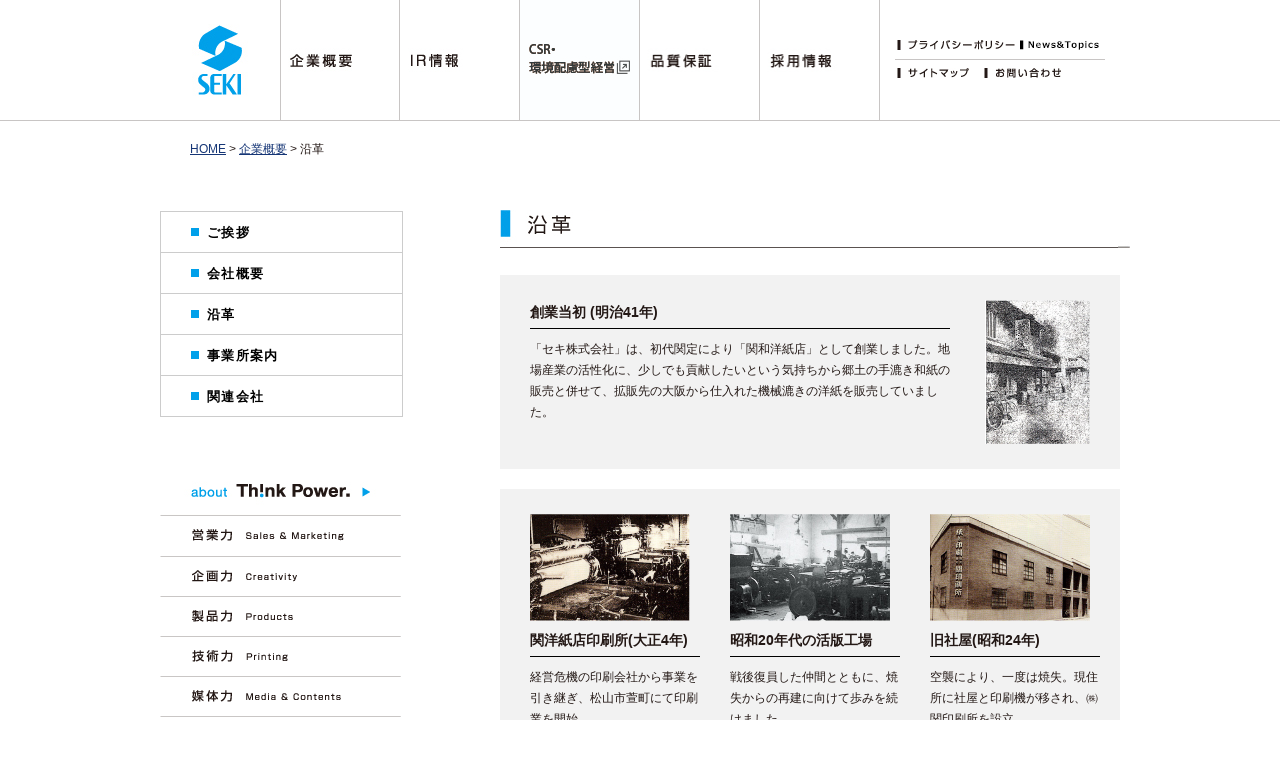

--- FILE ---
content_type: text/html; charset=UTF-8
request_url: https://www.seki.co.jp/company/history
body_size: 5512
content:
<!DOCTYPE html>

<html lang="ja">

<head>

<meta charset="UTF-8" />

<title>沿革 | セキ株式会社 SEKI｜印刷・WEB制作｜愛媛県松山市</title>

<link rel="stylesheet" href="/material/css/import.css" media="all" />

<link rel="icon" href="/material/img/top/favicon.ico" type="image/x-icon" />

<script src="/material/js/base/rollover.js"></script>

<script src="/material/js/base/scrollsmoothly.js"></script>

<script src="/material/js/base/jquery-1.9.1.min.js"></script>

<script src="/material/js/base/common.js"></script>

<script src="/material/js/base/action.js"></script>



<!--[if lt IE 9]>

	<script src="/material/js/html5/css3-mediaqueries.js"></script>

	<script src="/material/js/html5/html5.js"></script>

<![endif]-->



<!-- carouFredSel -->

<script src="/material/js/lib/carouFredSel/jquery.carouFredSel-5.6.1.js"></script>

<!-- /carouFredSel -->



<!-- Floater -->

<script src="/material/js/lib/floater/jquery.easing.js"></script>

<script src="/material/js/lib/floater/floater.js"></script>

<!-- /Floater -->



<!-- SEO -->

<meta name="keywords" content="松山市,愛媛県,総合印刷,洋紙板紙販売,web製作,パッケージ,出版,広告宣伝に関する企画・デザイン制作,記念事業・イベント企画運営,デジタルコンテンツ企画・制作,システム開発,郵便局広告代理業務,アスクル代理店業務">
<meta name="description" content="セキ株式会社のウェブサイト。会社情報、採用情報、IR情報など。セキは時代に対応した「新しい価値の創造」に向けて、皆様から喜ばれ、必要とされる企業となることを目指してまいります。">

<!-- /SEO -->



<!-- GoogleAnalytics -->

<!-- <script type="text/javascript">



  var _gaq = _gaq || [];

  _gaq.push(['_setAccount', 'UA-37303933-1']);

  _gaq.push(['_trackPageview']);



  (function() {

    var ga = document.createElement('script'); ga.type = 'text/javascript'; ga.async = true;

    ga.src = ('https:' == document.location.protocol ? 'https://ssl' : 'http://www') + '.google-analytics.com/ga.js';

    var s = document.getElementsByTagName('script')[0]; s.parentNode.insertBefore(ga, s);

  })();



</script> -->

<!-- Google Tag Manager -->
<script>(function(w,d,s,l,i){w[l]=w[l]||[];w[l].push({'gtm.start':
  new Date().getTime(),event:'gtm.js'});var f=d.getElementsByTagName(s)[0],
  j=d.createElement(s),dl=l!='dataLayer'?'&l='+l:'';j.async=true;j.src=
  'https://www.googletagmanager.com/gtm.js?id='+i+dl;f.parentNode.insertBefore(j,f);
  })(window,document,'script','dataLayer','GTM-WLD3P67S');</script>
<!-- End Google Tag Manager -->
<!-- /GoogleAnalytics -->

</head>





<body>
    <!-- Google Tag Manager (noscript) -->
    <noscript><iframe src="https://www.googletagmanager.com/ns.html?id=GTM-WLD3P67S"
    height="0" width="0" style="display:none;visibility:hidden"></iframe></noscript>
    <!-- End Google Tag Manager (noscript) -->
<div id="container">



    <header id="pageheader">

        <div class="inHeader">

            <h1><a name="header" id="header" href="/">セキ株式会社,SEKI,せき印刷,印刷会社,web製作</a></h1>



<nav id="global">

    <ul class="clearfix">

        <li><a href="/company"><img src="/material/img/common/btn_gnavi02.jpg" width="119" height="120" alt="企業概要" class="imgover"></a></li>

        

        <li><a href="/ir"><img src="/material/img/common/btn_gnavi11.jpg" width="119" height="120" alt="IR情報" class="imgover"></a></li>

        <li><a href="/csr" target="_brank"><img src="/material/img/common/btn_gnavi04.jpg" width="119" height="120" alt="CSR活動" class="imgover"></a></li>

        <li><a href="/quality"><img src="/material/img/common/btn_gnavi07_121x120.jpg" width="119" height="120" alt="品質保証" class="imgover"></a></li>

        <li class="last"><a target="_blank" href="https://seki.recruitment.jp/"><img src="/material/img/common/btn_gnavi06_121x120.jpg" width="119" height="120" alt="採用情報" class="imgover"></a></li>

        <!-- <li class="sub01">
            <ul class="innerLi01">
            </ul>
        </li> -->

        <li class="sub02">

            <ul class="innerLi02">

                <li>

                    <a href="/guide/policy"><img src="/material/img/common/btn_gnavi08.jpg" width="118" height="10" alt="プライバシーポリシー" class="imgover"></a>

                    <a href="/news"><img src="/material/img/common/btn_gnavi03_53x10.jpg" width="" height="10" alt="新着情報" class="imgover"></a>

                </li>

                <li class="last">

                    <a class="mr10" href="/guide/sitemap"><img src="/material/img/common/btn_gnavi09.jpg" width="72" height="10" alt="サイトマップ" class="imgover"></a>

                    <a href="mailto:info@seki.co.jp"><img src="/material/img/common/btn_gnavi10.jpg" width="77" height="10" alt="お問い合わせ" class="imgover"></a>

                </li>

            </ul>

        </li>

    </ul>

<!-- /#global --></nav>


        </div>

    <!-- /#pageheader --></header>

    

    

    <nav id="breadcrumb">

    	<a href="">HOME</a> > <a href="/company">企業概要</a> > 沿革
    <!-- /#breadcrumb --></nav>

    

    

	<div id="contents" class="clearfix">

    	<div id="main">

                        <article id="company">
            	<header>
                    <h1><img src="/material/img/company/tit_company_history01.png" width="630" height="38" alt="沿革"></h1>
                </header>
                
                <div class="wpSection">
                    <section class="history01 clearfix">
                        <img src="/material/img/company/pic_company_history_01.jpg" width="105" height="144" alt="">
                        <div class="txt">
                            <h2>創業当初 (明治41年)</h2>
                            <p>「セキ株式会社」は、初代関定により「関和洋紙店」として創業しました。地場産業の活性化に、少しでも貢献したいという気持ちから郷土の手漉き和紙の販売と併せて、拡販先の大阪から仕入れた機械漉きの洋紙を販売していました。</p>
                        </div>
                    </section>
                </div>
                
                
                <div class="wpSection">
                	<div class="wpHistory02 clearfix">
                        <section class="history02">
                            <img src="/material/img/company/pic_company_history_02.jpg" width="160" height="107" alt="">
                            <h2>関洋紙店印刷所(大正4年)</h2>
                            <p>経営危機の印刷会社から事業を引き継ぎ、松山市萱町にて印刷業を開始。</p>
                        </section>
                        
                        <section class="history02">
                            <img src="/material/img/company/pic_company_history_03.jpg" width="160" height="107" alt="">
                            <h2>昭和20年代の活版工場</h2>
                            <p>戦後復員した仲間とともに、焼失からの再建に向けて歩みを続けました。</p>
                        </section>
                        
                        <section class="history02">
                            <img src="/material/img/company/pic_company_history_04.jpg" width="160" height="107" alt="">
                            <h2>旧社屋(昭和24年)</h2>
                            <p>空襲により、一度は焼失。現住所に社屋と印刷機が移され、㈱関印刷所を設立。</p>
                        </section>
                    </div>
                </div>
                
                
                <table>
                    <col style="width: 125px;">
                    <col style="width: 45px;">
                    <col style="width: 440px;">
                    <tr>
                        <th>1908年(明治41年)</th><td class="inlineR">7月</td><td>創業。創立者関定（故人）が和洋紙販売店を設立。 </td>
                    </tr>
                    <tr>
                        <th>1915年(大正4年)</th><td class="inlineR"></td><td>関洋紙店印刷所を設立。</td>
                    </tr>
                    <tr>
                        <th>1945年(昭和20年)</th><td class="inlineR">7月</td><td>戦災により焼失。 </td>
                    </tr>
                    <tr>
                        <th>1946年(昭和21年)</th><td class="inlineR">6月</td><td>終戦後直ちに復興、操業開始。 </td>
                    </tr>
                    <tr>
                        <th>1949年(昭和24年)</th><td class="inlineR">3月</td><td>株式会社関印刷所を設立。個人事業であった関洋紙店印刷所の事業の全てを継承。</td>
                    </tr>
                    <tr>
                        <th>1952年(昭和27年)</th><td class="inlineR">5月</td><td>株式会社関洋紙店印刷所に商号変更。 </td>
                    </tr>
                    <tr>
                        <th>1964年(昭和39年)</th><td class="inlineR">6月</td><td>松山市の住居表示変更により現住所地に登記変更。</td>
                    </tr>
                    <tr>
                        <th>1966年(昭和41年)</th><td class="inlineR">10月</td><td>高知県進出の拠点として高知出張所（現高知営業所）を開設。 </td>
                    </tr>
                    <tr>
                        <th rowspan="2">1967年(昭和42年)</th><td class="inlineR">10月</td><td>本社及び工場を新築。</td>
                    </tr>
                    <tr>
                        <td class="inlineR">11月</td><td>香川県進出の拠点として高松出張所（現高松支店）を開設。 </td>
                    </tr>
                    <tr>
                        <th>1971年(昭和46年)</th><td class="inlineR">4月</td><td>関東地域の販路拡張を目的として、東京出張所（現東京本社）を開設。 </td>
                    </tr>
                    <tr>
                        <th>1972年(昭和47年)</th><td class="inlineR">5月</td><td>関興産株式会社を設立。 </td>
                    </tr>
                    <tr>
                        <th>1973年(昭和48年)</th><td class="inlineR">7月</td><td>愛媛県松山市竹原町に竹原工場を新設。紙器印刷、製本工程の充実、生産性の向上を図る。</td>
                    </tr>
                    <tr>
                        <th>1975年(昭和50年)</th><td class="inlineR">4月</td><td>株式会社エス・ピー・シーを設立。月刊誌「タウン情報まつやま」を創刊、出版・広告代理事業に進出。</td>
                    </tr>
                    <tr>
                        <th>1978年(昭和53年)</th><td class="inlineR">4月</td><td>コープ印刷株式会社を設立し、愛媛県内農協関係への営業活動を強化。 </td>
                    </tr>
                    <tr>
                        <th>1984年(昭和59年)</th><td class="inlineR">10月</td><td>CIプログラム導入。 </td>
                    </tr>
                    <tr>
                        <th>1986年(昭和61年)</th><td class="inlineR">4月</td><td>セキ株式会社に商号変更。 </td>
                    </tr>
                    <tr>
                        <th>1989年(平成元年)</th><td class="inlineR">8月</td><td>東海地域の販路拡張を目的として、名古屋出張所（現名古屋営業所）を開設。  </td>
                    </tr>
                    <tr>
                        <th>1990年(平成2年)</th><td class="inlineR">5月</td><td>愛媛県伊予市に伊予工場を新設。印刷の前工程を本社工場、印刷及び加工業務を伊予工場に集約。</td>
                    </tr>
                    <tr>
                        <th>1996年(平成8年)</th><td class="inlineR">4月</td><td>カタログ通信販売事業を目的として、有限会社こづつみ倶楽部を設立。</td>
                    </tr>
                    <tr>
                        <th>1997年(平成9年)</th><td class="inlineR">1月</td><td>地域貢献事業の一環として、セキ美術館を開館。</td>
                    </tr>
                    <tr>
                        <th>1999年(平成11年)</th><td class="inlineR">12月</td><td>品質保証の国際規格「ISO9002」認証取得(伊予工場)。</td>
                    </tr>
                    <tr>
                        <th>2000年(平成12年)</th><td class="inlineR">3月</td><td>日本証券業協会に株式店頭登録。</td>
                    </tr>
                    <tr>
                        <th rowspan="2">2001年(平成13年)</th><td class="inlineR">1月</td><td>全社においてISO9002の認証を取得。 </td>
                    </tr>
                    <tr>
                        <td class="inlineR">5月</td><td>本社新社屋が落成し、プリプレス部門のフルデジタル化ラインが完成。 </td>
                    </tr>
                    <tr>
                        <th rowspan="3">2002年(平成14年)</th><td class="inlineR">2月</td><td>「プライバシーマーク」の認証を全社で取得、個人情報保護体制の確立。 </td>
                    </tr>
                    <tr>
                        <td class="inlineR">2月</td><td>伊予工場において、ISO14001の認証を取得。</td>
                    </tr>
                    <tr>
                        <td class="inlineR">12月</td><td>「ISO9001 2000年版」へ登録規格切り替え。</td>
                    </tr>
                    <tr>
                        <th rowspan="2">2004年(平成16年)</th><td class="inlineR">9月</td><td>関西地域の販路拡張を目的として、大阪出張所（現大阪支店）を開設。</td>
                    </tr>
                    <tr>
                        <td class="inlineR">12月</td><td>ジャスダック証券取引所上場。</td>
                    </tr>
                    <tr>
                        <th rowspan="2">2005年(平成17年)</th><td class="inlineR">1月</td><td>東京支店（現東京本社）を渋谷区代々木へ拡張移転。 </td>
                    </tr>
                    <tr>
                        <td class="inlineR">5月</td><td>「FSC認証紙」を取り扱うための紙の加工流通過程での管理認証であるCOC認証を取得。</td>
                    </tr>
                    <tr>
                        <th>2007年(平成19年)</th><td class="inlineR">9月</td><td>伊予工場の増築棟が竣工。</td>
                    </tr>
                    <tr>
                        <th rowspan="2">2008年(平成20年)</th><td class="inlineR">4月</td><td>広島県尾道市に（株）読売新聞大阪本社との合弁会社「メディアプレス瀬戸内（株）」を設立し、新聞印刷事業に参入。</td>
                    </tr>
                    <tr>
                        <td class="inlineR">5月</td><td>大阪支店を淀川区西中島へ拡張移転。</td>
                    </tr>
                    <tr>
                        <th rowspan="5">2010年(平成22年)</th><td class="inlineR">1月</td><td>伊予工場において、ISO9001に替わるセキ独自の品質保証システム「IOIシステム」を導入。</td>
                    </tr>
                    <tr>
                        <td class="inlineR">4月</td><td>ジャスダック証券取引所と大阪証券取引所の合併に伴い、株式会社大阪証券取引所(ジャスダック市場)に株式を上場。</td>
                    </tr>
                    <tr>
                        <td class="inlineR">4月</td><td>松山・東京の2本社制となる。</td>
                    </tr>
                    <tr>
                    	<td class="inlineR">4月</td><td>「ＰＥＦＣ認証紙」を取り扱うための加工流通過程の管理認証であるＣＯＣ認証を取得。</td>
                    </tr>
                    <tr>
                    	<td class="inlineR">10月</td><td>市場統合に伴い、大阪証券取引所ＪＡＳＤＡＱ(スタンダード)へ上場。</td>
                    </tr>
                    <tr>
                    	<th rowspan="2">2013年(平成25年)</th><td class="inlineR">3月</td><td>伊予工場において、環境貢献を目的とした太陽光発電を開始。</td>
                    </tr>
                    <tr>
                    	<td class="inlineR">7月</td><td>東京証券取引所上場。</td>
                    </tr>
                    <tr>
                    	<th>2014年(平成26年)</th><td class="inlineR">5月</td><td>名古屋営業所を中区錦へ拡張移転。</td>
                    </tr>
                    <tr>
                        <th rowspan="3">2015年(平成27年)</th>
                        <td class="inlineR">1月</td>
                        <td>伊予工場において、四国初となるJapan Color標準印刷認証を取得。</td>
                    </tr>
                    <tr>
                        <td class="inlineR">5月</td>
                        <td>紙器加工の有限会社渡部紙工を子会社化。</td>
                    </tr>
                    <tr>
                        <td class="inlineR">10月</td>
                        <td>関西圏における商圏拡大を目的として、株式会社ユニマック・アド（大阪）を子会社化。</td>
                    </tr>
                    <tr>
                        <th>2016年(平成28年)</th>
                        <td class="inlineR">3月</td>
                        <td>伊予工場において、Japan Colorマッチング認証、プルーフ運用認証を取得。</td>
                    </tr>
                    <tr>
                    	<th rowspan="2">2017年(平成29年)</th>
                        <td class="inlineR">1月</td>
                        <td>日本政策投資銀行によるDBJ環境格付を取得。</td>
                    </tr>
                    <tr>
                        <td class="inlineR">10月</td>
                        <td>愛媛県伊予市にSEKI BLUE FACTORYを新設。水性フレキソ印刷事業に進出。</td>
                    </tr>
                    <tr>
                    	<th rowspan="4">2018年(平成30年)</th>
                        <td class="inlineR">1月</td>
                        <td>労働者派遣事業許可（派38-300159）</td>
                    </tr>
                    <tr>
                        <td class="inlineR">10月</td>
                        <td>福岡営業所を開設。</td>
                    </tr>
                    <tr>
                        <td class="inlineR">11月</td>
                        <td>広島営業所を開設。</td>
                    </tr>
                    <tr>
                        <td class="inlineR">12月</td>
                        <td>「地域未来牽引企業」選定。</td>
                    </tr>
                    <tr>
                    	<th rowspan="3">2019年(平成31年)</th>
                        <td class="inlineR">1月</td>
                        <td>DBJ環境格付を更新。</td>
                    </tr>
                    <tr>
                        <td class="inlineR">3月</td>
                        <td>伊予工場がグリーンプリンティング工場に認定。</td>
                    </tr>
                    <tr>
                        <td class="inlineR">9月</td>
                        <td>メディアプレス瀬戸内株式会社（現・連結子会社）が、メディア発送株式会社（現・連結子会社）の株式を追加取得し、連結子会社化。</td>
                    </tr>
                    <tr>
                    	<th>2020年(令和2年)</th>
                        <td class="inlineR">7月</td>
                        <td>SDGs宣言。</td>
                    </tr>
                    <tr>
                    	<th>2021年(令和3年)</th>
                        <td class="inlineR">11月</td>
                        <td>地域商社「株式会社フレンドシップえひめ」への出資参画。</td>
                    </tr>
                    <tr>
                    	<th rowspan="3">2022年(令和4年)</th>
                        <td class="inlineR">1月</td>
                        <td>高知県内の販路拡張を目的として、高知営業所を移転。</td>
                    </tr>
                    <tr>
                        <td class="inlineR">4月</td>
                        <td>東京証券取引所の市場区分の見直しによりJASDAQ（スタンダード）からスタンダード市場へ移行。</td>
                    </tr>
                    <tr>
                        <td class="inlineR">5月</td>
                        <td>「未来を拓くパートナーシップ構築推進会議」の趣旨に基づく「パートナーシップ構築宣言」を公表。</td>
                    </tr>
                    <tr>
                    	<th>2023年(令和5年)</th>
                        <td class="inlineR">9月</td>
                        <td>日本サステナブル印刷協会に加入。</td>
                    </tr>
                    <tr>
                    	<th rowspan="2">2024年(令和6年)</th>
                        <td class="inlineR">3月</td>
                        <td>「株式会社フジシールインターナショナル」と資本業務提携を締結。</td>
                    </tr>
                    <tr>
                        <td class="inlineR">5月</td>
                        <td>中国地方の営業活動の拡充と効率化を目的として、広島営業所を移転。</td>
                    </tr>
                    <tr>
                    	<th>2025年(令和7年)</th>
                        <td class="inlineR">5月</td>
                        <td>香川県内の販路拡張を目的として、高松支店を移転。</td>
                    </tr>
                    
                </table>
            </article>
            
            <div class="pageTop">
                <a href="#pageheader"><img src="/material/img/common/btn_common01.jpg" height="11" width="77" alt="ページの先頭へ"></a>
            </div>

        </div>

        

    	<div id="side">

        	<div id="inSide">

                <nav id="local">
	<ul class="nav">
    	<li><div class="category"><a href="/company">ご挨拶</a></div></li>
    	<li><div class="category"><a href="/company/outline">会社概要</a></div></li>
    	<li><div class="category"><a href="/company/history">沿革</a></div></li>
    	<li><div class="category"><a href="/company/office">事業所案内</a></div></li>
    	<li><div class="category"><a href="/company/group">関連会社</a></div></li>
    </ul>
</nav>

                <nav id="power">
	<ul>
		<li><a href="/thinkpower"><img src="/material/img/side/btn_side_power.png" width="240" height="48" alt="about Think Power." /></a></li>
		<li><a href="/thinkpower/sales"><img src="/material/img/side/btn_side_power_01.png" width="241" height="41" alt="営業力" class="imgover" /></a></li>
		<li><a href="/thinkpower/creative"><img src="/material/img/side/btn_side_power_02.png" width="241" height="41" alt="企画力" class="imgover" /></a></li>
		<li><a href="/thinkpower/products"><img src="/material/img/side/btn_side_power_03.png" width="241" height="40" alt="製品力" class="imgover" /></a></li>
		<li><a href="/thinkpower/printing"><img src="/material/img/side/btn_side_power_04.png" width="241" height="40" alt="技術力" class="imgover" /></a></li>
		<li><a href="/thinkpower/media"><img src="/material/img/side/btn_side_power_05.png" width="241" height="40" alt="媒体力" class="imgover" /></a></li>
	</ul>
</nav>

            </div>

        </div>

	<!-- /#contents --></div>

    



    <footer id="pagefooter">

        <div class="carousel-box">
    <div class="carousel-wrapper">
        <ul id="carousel" class="clearfix">
        	<li><a href="/mus" target="_blank"><img src="/material/img/common/bnr_carousel01.jpg" width="150" height="51" alt="セキ美術館" class="imgover"></a></li>
            <li><a href="/houshi" target="_blank"><img src="/material/img/common/bnr_carousel04.jpg" width="150" height="51" alt="関奉仕財団" class="imgover"></a></li>
            <li><a href="http://collar-style.com/" target="_blank"><img src="/material/img/common/bnr_carousel02.jpg" width="150" height="51" alt="Collar" class="imgover"></a></li>
            <!-- <li><a href="http://www.seki.co.jp/ebook/" target="_blank"><img src="/material/img/common/bnr_carousel08.jpg" width="150" height="51" alt="SEKI 会社案内" class="imgover"></a></li> -->
            <li><a href="http://www.kk-spc.co.jp/" target="_blank"><img src="/material/img/common/bnr_carousel05.jpg" width="150" height="51" alt="spc" class="imgover"></a></li>
            <!-- <li><a href="/lp/" target="_blank"><img src="/material/img/common/bnr_carousel09.jpg" width="150" height="51" alt="lp" class="imgover"></a></li>
            <li><a href="/kinenshi" target="_blank"><img src="/material/img/common/bnr_carousel10.png" width="150" height="51" alt="記念誌作成サービス" class="imgover"></a></li> -->
            <li><a href="http://media-seto.jp/" target="_blank"><img src="/material/img/common/bnr_carousel13.jpg" width="150" height="51" alt="media-seto" class="imgover"></a></li>
            <li><a href="/iyo_factory_guidance/index.html" target="_blank"><img src="/material/img/common/bnr_carousel11.jpg" width="150" height="51" alt="伊予工場案内e-book" class="imgover"></a></li>
            <li><a href="/seki_blue_factory/" target="_blank"><img src="/material/img/common/bnr_carousel12.jpg" width="150" height="51" alt="SekiBlueFactorye-book" class="imgover"></a></li>
        </ul>
    
        <!-- <div id="btn">
            <a id="prev">前へ</a>
            <a id="next">次へ</a>
        </div> -->
    </div>
</div>

<div id="copyright"><small>Copyright(C) SEKI Co.,LTD. All Rights Reserved.</small></div>


    <!-- /#pagefooter --></footer>

    

<!-- /#container --></div>

</body>

</html>



--- FILE ---
content_type: text/css
request_url: https://www.seki.co.jp/material/css/import.css
body_size: 119
content:
@charset "utf-8";

/* Base
------------------------------------------ */
@import "base/reset.css";
@import "base/common.css";
@import "base/structure.css";
@import "base/navigation.css";
@import "base/header.css";
@import "base/footer.css";


/* Parts
------------------------------------------ */
@import "parts/common.css";
@import "parts/table.css";


/* Individual
------------------------------------------ */
@import "individual/top.css";
@import "individual/company.css";
@import "individual/news.css";
@import "individual/guide.css";
@import "individual/csr.css";
@import "individual/quality.css";
@import "individual/recruit.css";
@import "individual/ir.css";
@import "individual/thinkpower.css";


/* Library
------------------------------------------ */
@import "library/FullscreenSlitSlider/demo.css";
@import "library/FullscreenSlitSlider/style.css";
@import "library/ui-lightness/jquery-ui-1.9.1.custom.min.css";


--- FILE ---
content_type: text/css
request_url: https://www.seki.co.jp/material/css/base/common.css
body_size: 1796
content:
@charset "utf-8";



/* ---------------------------------------



	Common CSS



 -----------------------------------------

	INDEX

 -----------------------------------------

 	1.Base Font

	

 	2.Font Style

	

    3.Text Color



    4.Link

	

    5.Clearfix

	

    6.Margin

	

	7.Padding

	

	8.Inline Align

	

	9.Vertical Align

	

	10.Other Parts

	

------------------------------------------ */



/* 1.Base Font

------------------------------------------ */

body {

	font-family: "ヒラギノ角ゴ Pro W3","Hiragino Kaku Gothic Pro","メイリオ","Meiryo",Osaka,"ＭＳ Ｐゴシック","ＭＳ ＰGothic",Arial,Helvetica,Verdana,sans-serif;

	font-size: 12px;

	line-height: 1.8;

	color: #333;

	text-align: left;

}



/* ie7 */

*:first-child+html body {

	font-size: 75%;

}



/* ie5 - ie6 */

* html body {

	font-size:75%;

}





/* 2.Font Style

------------------------------------------ */

.fNormal  { font-weight: normal;}

.fBold   { font-weight: bold;}

.fItalic { font-style: italic;}



.font10 { font-size: 84%; }

.font11 { font-size: 92%; }

.font12 { font-size: 100%; }

.font13 { font-size: 109%; }

.font14 { font-size: 117%; }

.font15 { font-size: 125%; }

.font16 { font-size: 134%; }

.font17 { font-size: 142%; }

.font18 { font-size: 150%; }

.font19 { font-size: 159%; }

.font20 { font-size: 167%; }



sup {

	font-size: 78%;

	vertical-align: top;

}

sub {

	font-size: 78%;

	vertical-align: baseline;

}



/*

.ub { padding-bottom:3px; border-bottom:1px solid #00a0e9;

 width:196px;

}



.ub2 { padding-bottom:3px; border-bottom:1px solid #000;

 width:160px;

}



.ub3 { padding-bottom:3px; border-bottom:1px solid #000;

 width:170px;

}

*/

/* 3.Text Color

------------------------------------------ */

.fRed {

	color: #cc0000;

}

.fGray {

	color: #999999;

}

.fBlue {

	color: #00a0e9;

}



.fPink {

	color: #e4007f;

}



.fblack {

	color: #000;

}



.txtColor1 {}

.txtColor2 {}

.txtColor3 {}

.txtColor4 {}

.txtColor5 {}





/* 4.Link

------------------------------------------ */

a:link {

	color: #163676;

}

a:visited {

	color: #163676;

}

a:hover {

	color: #ff6600;

}

a:active {

	color: #ff6600;

}





/* 5.Clearfix

------------------------------------------ */

.clearfix:after {

	content: ".";

	display: block;

	clear: both;

	height: 0;

	visibility: hidden;

	/* clearfixでフッターの下に隙間ができる問題を回避 */

	font-size: 0.1em;

	overflow: hidden;

	line-height: 0;

}



.clearfix {

	display: inline-block;

}



* html .clearfix {

	height: 1px; /* Hides from IE-mac \*/ 

}



.clearfix {

	display: block; /* End hide from IE-mac */

}



.clearboth {

	clear: both;

}





/* 6.Margin

------------------------------------------ */

.mt00 { margin-top:  0   !important;}

.mt03 { margin-top:  3px !important;}

.mt05 { margin-top:  5px !important;}

.mt10 { margin-top: 10px !important;}

.mt12 { margin-top: 12px !important;}

.mt15 { margin-top: 15px !important;}

.mt20 { margin-top: 20px !important;}

.mt25 { margin-top: 25px !important;}

.mt30 { margin-top: 30px !important;}

.mt35 { margin-top: 35px !important;}

.mt40 { margin-top: 40px !important;}

.mt45 { margin-top: 45px !important;}

.mt50 { margin-top: 50px !important;}



.mr00 { margin-right:  0   !important;}

.mr05 { margin-right:  5px !important;}

.mr10 { margin-right: 10px !important;}

.mr12 { margin-right: 12px !important;}

.mr15 { margin-right: 15px !important;}

.mr20 { margin-right: 20px !important;}

.mr25 { margin-right: 25px !important;}

.mr30 { margin-right: 30px !important;}

.mr35 { margin-right: 35px !important;}

.mr40 { margin-right: 40px !important;}

.mr45 { margin-right: 45px !important;}

.mr50 { margin-right: 50px !important;}



.mb00 { margin-bottom:  0   !important;}

.mb05 { margin-bottom:  5px !important;}

.mb10 { margin-bottom: 10px !important;}

.mb12 { margin-bottom: 12px !important;}

.mb15 { margin-bottom: 15px !important;}

.mb20 { margin-bottom: 20px !important;}

.mb25 { margin-bottom: 25px !important;}

.mb30 { margin-bottom: 30px !important;}

.mb35 { margin-bottom: 35px !important;}

.mb40 { margin-bottom: 40px !important;}

.mb45 { margin-bottom: 45px !important;}

.mb50 { margin-bottom: 50px !important;}



.ml00 { margin-left:  0   !important;}

.ml05 { margin-left:  5px !important;}

.ml10 { margin-left: 10px !important;}

.ml12 { margin-left: 12px !important;}

.ml15 { margin-left: 15px !important;}

.ml20 { margin-left: 20px !important;}

.ml25 { margin-left: 25px !important;}

.ml30 { margin-left: 30px !important;}

.ml33 { margin-left: 32px !important;}

.ml35 { margin-left: 35px !important;}

.ml40 { margin-left: 40px !important;}

.ml45 { margin-left: 45px !important;}

.ml50 { margin-left: 50px !important;}





/* 7.Padding

------------------------------------------ */

.pt00 { padding-top:  0   !important;}

.pt05 { padding-top:  5px !important;}

.pt10 { padding-top: 10px !important;}

.pt12 { padding-top: 12px !important;}

.pt15 { padding-top: 15px !important;}

.pt20 { padding-top: 20px !important;}

.pt25 { padding-top: 25px !important;}

.pt30 { padding-top: 30px !important;}

.pt35 { padding-top: 35px !important;}

.pt40 { padding-top: 40px !important;}

.pt45 { padding-top: 45px !important;}

.pt50 { padding-top: 50px !important;}



.pr00 { padding-right:  0   !important;}

.pr05 { padding-right:  5px !important;}

.pr10 { padding-right: 10px !important;}

.pr12 { padding-right: 12px !important;}

.pr15 { padding-right: 15px !important;}

.pr20 { padding-right: 20px !important;}

.pr25 { padding-right: 25px !important;}

.pr30 { padding-right: 30px !important;}

.pr35 { padding-right: 35px !important;}

.pr40 { padding-right: 40px !important;}

.pr45 { padding-right: 45px !important;}

.pr50 { padding-right: 50px !important;}



.pb00 { padding-bottom:  0   !important;}

.pb05 { padding-bottom:  5px !important;}

.pb10 { padding-bottom: 10px !important;}

.pb12 { padding-bottom: 12px !important;}

.pb15 { padding-bottom: 15px !important;}

.pb20 { padding-bottom: 20px !important;}

.pb25 { padding-bottom: 25px !important;}

.pb30 { padding-bottom: 30px !important;}

.pb35 { padding-bottom: 35px !important;}

.pb40 { padding-bottom: 40px !important;}

.pb45 { padding-bottom: 45px !important;}

.pb50 { padding-bottom: 50px !important;}



.pl00 { padding-left:  0   !important;}

.pl05 { padding-left:  5px !important;}

.pl10 { padding-left: 10px !important;}

.pl12 { padding-left: 12px !important;}

.pl15 { padding-left: 15px !important;}

.pl20 { padding-left: 20px !important;}

.pl25 { padding-left: 25px !important;}

.pl30 { padding-left: 30px !important;}

.pl30 { padding-left: 35px !important;}

.pl40 { padding-left: 40px !important;}

.pl45 { padding-left: 45px !important;}

.pl50 { padding-left: 50px !important;}





/* 8.Inline Align

------------------------------------------ */

.inlineL { text-align: left;   !important;}

.inlineC { text-align: center; !important;}

.inlineR { text-align: right;  !important;}





/* 9.Vertical Align

------------------------------------------ */

.vlineT { vertical-align: top    !important;}

.vlineM { vertical-align: middle !important;}

.vlineB { vertical-align: bottom !important;}





/* 10.Other Parts

------------------------------------------ */

.underLine { text-decoration: underline;}

.noLine    { text-decoration: none;}



.nodisp { display: none;}

.cookie-consent {
	display: flex;
	justify-content: center;
	align-items: center;
	position: fixed;
	bottom: 0;
	width: 100%;
	font-size: 12px;
	color: #fff;
	background: rgba(0,0,0,.7);
	padding: 1.2em;
	box-sizing: border-box;
	visibility: hidden;
}
.cookie-consent.is-show {
	visibility: visible;
}
.cookie-agree, .cookie-reject {
	color: #fff;
	background: dodgerblue;
	padding: .5em 1.5em;
	margin-left: 20px;
}

.cookie-consent a {
    color: #fff !important;
  }
/* パッと消える */
.cc-hide1 {
	display: none;
}
/* ゆっくり消える */
.cc-hide2 {
	animation: hide 1s linear 0s;
	animation-fill-mode: forwards;
}
@keyframes hide {
	from {
		opacity: 1;
	}
	to {
		opacity: 0;
		visibility: hidden;
	}
}
/* メディアクエリ */
@media screen and (max-width: 600px) {
	.cookie-consent {
		flex-direction: column;
	}
	.cookie-text {
		margin-bottom: 1em;
	}
}

--- FILE ---
content_type: text/css
request_url: https://www.seki.co.jp/material/css/base/structure.css
body_size: 376
content:
@charset "utf-8";



/* ---------------------------------------



	Structure CSS



 -----------------------------------------

	INDEX

 -----------------------------------------

 	1.Site Base

	

 	2.Header

	

 	3.Contents

	

 	4.Footer

	

------------------------------------------ */







/* 1.Site Base

------------------------------------------ */

html,body {

	width: 100%;

	min-width: 1100px;

    height: 100%;/* footer位置固定 */	

	background-color: #fff;

	color: #231815;

}



#container {

    position: relative;

	min-height: 100%;

	width: 100%;

	margin: 0 auto;

}





/* 2.Header

------------------------------------------ */

header#pageheader {

    width: 100%;

	height: 120px;

	border-bottom: solid 1px #c8c5c4;

}





/* 3.Contents

------------------------------------------ */

/* 下層ページ */

#contents {

	width: 960px;

    margin: 0px auto;

	padding-bottom: 90px;/* footerの高さ */

}

	#main {

		width: 620px;

		float: right;

	}

	

	#side {

		width: 240px;

		float: left;

	}





/* 4.Footer

------------------------------------------ */

/* TOPページ */

footer#topfooter {

    width: 100%;

	height: 200px;

}



/* 下層ページ */

footer#pagefooter {

	position: absolute;/* footer位置固定 */

	bottom: 0;/* footer位置固定 */

    width: 100%;

	height: 80px;

	border-top: solid 1px #c8c5c4;

	padding-top: 10px;

}



--- FILE ---
content_type: text/css
request_url: https://www.seki.co.jp/material/css/base/navigation.css
body_size: 747
content:
@charset "utf-8";



/* ---------------------------------------



	Navigation CSS



 -----------------------------------------

	INDEX

 -----------------------------------------

 	1.グローバルナビ

	

 	2.ローカルナビ

	

 	3.パンくず

	

------------------------------------------ */





/* 1.グローバルナビ

------------------------------------------ */

nav#global {

	margin-left: 120px;

}

	nav#global > ul {

	}

		nav#global > ul > li {

			float: left;

			height: 120px;

			border-right: solid 1px #c8c5c4;

		}

		nav#global ul li.sub01 {

			width: 119px;

		}

		

		nav#global ul li.sub01 ul {

			width: 90px;

			margin: 0 auto;

			margin-top: 33px;

		}

		

		nav#global ul li.sub02 {

			width: 239px;

			border: none;

		}

		

		nav#global ul li.sub02 ul {

			width: 210px;

			margin: 0 auto;

			margin-top: 32px;

		}

		

		nav#global ul li.sub01 ul li,

		nav#global ul li.sub02 ul li {

			padding: 4px 0 2px 0;

			border-bottom: solid 1px #c8c5c4;

		}

		

		nav#global ul li.sub01 ul li img,

		nav#global ul li.sub02 ul li img {

			padding-left: 2px;

		}

		

		nav#global ul li.sub01 ul li.last,

		nav#global ul li.sub02 ul li.last {

			border: none;

		}









/* 2.ローカルナビ

------------------------------------------ */

/* side_common */

nav#local {

	width: 241px;

	background-color: #fff;

	margin-bottom: 50px;

}

	nav#local ul.nav {

		width: 241px;

		border-top: solid 1px #ccc;

		border-left: solid 1px #ccc;

		border-right: solid 1px #ccc;

	}

		nav#local ul.nav > li {

			border-bottom: solid 1px #ccc;

		}

			nav#local ul.nav > li a {

				display: block;

				text-decoration: none;

				color: #000;

			}

				nav#local ul.nav > li a:hover {

					color: #fff;

				}

	

	nav#local ul.nav,

	nav#local ul.menu {

		list-style: none;

	}



	nav#local div.category {

		height: 40px;

		line-height: 42px;

		/*padding-left: 46px;*/

		text-indent: 46px;

		font-size: 109%;

		font-weight: bold;

		letter-spacing: 0.1em;

		background: url(../../img/side/ico_side_01.gif) no-repeat 30px 50%;

		cursor:pointer;

	}

		nav#local div.category:hover{

			background-color: #000;

			color: #FFF;

		}

/*	

		nav#local div.category a{

			color: #000;

		}

			nav#local div.category a:hover{

				color: #fff;

			}

*/

	nav#local div.open {

		background-color: #000;

		color: #fff;

	}

		

	/* サブカテゴリー */

	nav#local ul.menu a{

		display:block;

		height: 30px;

		line-height: 30px;

		color: #666;

		padding-left: 30px;

		text-decoration: underline;

	}

	

	nav#local ul.menu li.rollover a{

		color: #019fe8;

	}





/* Think Power */

nav#power {

	margin-bottom: 30px;

}

	nav#power ul {

	}

		nav#power ul li {

		}

			nav#power ul li img {

				vertical-align: top;

			}





/* 3.パンくず

------------------------------------------ */

nav#breadcrumb {

	width: 960px;

	margin: 0 auto;

	padding: 18px 0 50px 60px;;

}





--- FILE ---
content_type: text/css
request_url: https://www.seki.co.jp/material/css/base/header.css
body_size: 167
content:
@charset "utf-8";

/* ---------------------------------------

	Header CSS

 -----------------------------------------
	INDEX
 -----------------------------------------
 	1.ロゴ
	
------------------------------------------ */
header#pageheader {
}
	header#pageheader div.inHeader {
		width: 960px;
		margin: 0 auto;
		position: relative;
	}


/* 1.ロゴ
------------------------------------------ */
header#pageheader h1 {
	position: absolute;
	top: 0;
	left: 0;
	width: 120px; 
	height: 120px;
	border-right: solid 1px #c8c5c4;
}
	header#pageheader h1 a {
		background: transparent url(../../img/common/logo.jpg) no-repeat 0 0;
		display: block;
		width: 120px; 
		height: 120px;
		text-indent: -99999px;
	}


--- FILE ---
content_type: text/css
request_url: https://www.seki.co.jp/material/css/base/footer.css
body_size: 781
content:
@charset "utf-8";



/* ---------------------------------------



	Footer CSS



 -----------------------------------------

	INDEX

 -----------------------------------------

 	1.Copyright

	

 	2.バナーリスト

	

------------------------------------------ */





/* 1.Copyright

------------------------------------------ */

#topfooter div#copyright {

	width: 100%;

	margin: 0 auto;

	height: 50px;

	font-size: 84%;

	font-style: normal;

	text-align: center;

	position: relative;


	color:#FFFFFF;

	background-color: #3E3A39;

	display: table;

}

#topfooter	div#copyright small {

		display: table-cell;

 		vertical-align: middle;

	}

div#copyright {

	width: 960px;

	margin: 0 auto;

	height: 30px;

	font-size: 84%;

	font-style: normal;

	text-align: center;

	position: relative;

}

	div#copyright small {

		margin-top: 8px;

	}




/* 2.バナーリスト

------------------------------------------ */
#topfooter div#foot{

	width: 100%;

	padding-top:30px;

	height: 150px;

	background-color: #009FE8;

}

#topfooter #foot .cont{

	width: 1000px;
	
	margin: 0 auto;
}

#topfooter #foot .left-cont{
	width: 40%;
	float: left;
}

#topfooter #foot .right-cont{
	width: 100%;
	text-align: left;
}

#topfooter #foot .right-cont a{
  opacity:1;
  transition:0.5s;
}
#topfooter #foot .right-cont a:hover {opacity:0.6;}

/* #topfooter #foot .right-cont ul.item-list {
	display: table;
	width:100%;
	text-align: left;
} */

#topfooter #foot .right-cont ul li{
	margin-bottom: 5px;
}

#topfooter #foot .right-cont ul.item-list01,
#topfooter #foot .right-cont ul.item-list02,
#topfooter #foot .right-cont ul.item-list03 {
	float: left;
	padding-right: 10px;
}

#topfooter #foot .right-cont ul.item-list01{
	width: 115px;
	margin-right: 50px;
}
#topfooter #foot .right-cont ul.item-list02{
	width: 160px;
	margin-right: 50px;
}
#topfooter #foot .right-cont ul.item-list03{
	width: 154px;
}

div.carousel-box {

	width: 1200px;

	margin: 0 auto;

	padding: 10px 0;

	background-color: #FFF;

}



div.carousel-wrapper {

	padding: 10px;

	position: relative;

	-webkit-border-radius: 5px;

	-moz-border-radius: 5px;

	border-radius: 5px;

	-webkit-box-shadow: 0 0 4px rgba(0, 0, 0, 0.4);

	-moz-box-shadow: 0 0 4px rgba(0, 0, 0, 0.4);

	box-shadow: 0 0 4px rgba(0, 0, 0, 0.4);

	text-align: center;

}

	div.carousel-wrapper ul#carousel {

		display: inline-block;

		margin: 0 auto;

		list-style: none;

	}

		div.carousel-wrapper ul#carousel li {

			float: left;

			width: 150px;

			height: 51px;

			margin: 7px 0 7px 7px;

			padding-right: 4px;

			padding-left: 4px;

			border-right: solid 1px #c9c5c4;

		}

		div.carousel-wrapper ul#carousel li:last-child{

			border: none;

		}

			div.carousel-wrapper ul#carousel li img {

				vertical-align: bottom;

			}



div.carousel-wrapper #btn a{

	width: 27px;

	height: 26px;

	background-image: url(../../img/common/prev-next-buttons.png);

	background-repeat: no-repeat;

	display: block;

	text-indent: -9999px;

	position: absolute;

	top: 33px;

	cursor: pointer;

}

	div.carousel-wrapper div#btn #prev{

		background-position: 0 0;

		left:-13px;

	}

		div.carousel-wrapper div#btn #prev:hover{ background-position: 0 100%;}

		

	div.carousel-wrapper div#btn #next{

		background-position: 100% 0;

		right: -13px;

	}

		div.carousel-wrapper div#btn #next:hover{ background-position: 100% 100%;}



--- FILE ---
content_type: text/css
request_url: https://www.seki.co.jp/material/css/parts/common.css
body_size: 23
content:
@charset "utf-8";

/* ---------------------------------------

	Common CSS

 -----------------------------------------
	INDEX
 -----------------------------------------
 	1.Page Top
	
 	2.

------------------------------------------ */


/* 1.Page Top
------------------------------------------ */
div.pageTop {
	margin: 30px 0;
	text-align: right;
}




--- FILE ---
content_type: text/css
request_url: https://www.seki.co.jp/material/css/parts/table.css
body_size: 168
content:
@charset "utf-8";

/* ---------------------------------------

	Table CSS

 -----------------------------------------
	INDEX
 -----------------------------------------
 	1.Table Base
	
 	2.

------------------------------------------ */


/* 1.Table Base
------------------------------------------ */
table {
	background-color: #FFF;
    border-spacing: 0;
    border-collapse: separate;
	*border-collapse: collapse; /* for IE6,7 */
    empty-cells: show;
	/*table-layout:fixed;*/
	word-break: break-all;
	word-wrap: break-word;
}
th, td {
	padding: 5px;
}

th {
	vertical-align: middle;
	font-weight: normal;
}
/* 参考：http://www.understandard.net/css/css009.html他 */


--- FILE ---
content_type: text/css
request_url: https://www.seki.co.jp/material/css/individual/top.css
body_size: 1625
content:
@charset "utf-8";



/* ---------------------------------------



	Top CSS



 -----------------------------------------

	INDEX

 -----------------------------------------

 	1.Site Base

	

 	2.Header

	

 	3.Contents

	

 	4.Footer

	

------------------------------------------ */







/* 1.Site Base

------------------------------------------ */

/* 2.topcontents


------------------------------------------ */

/* TOPページ */

section#topcontents .center.top{

	margin-top: 170px;

	margin-bottom:110px;

}

section#topcontents .center{
	
	text-align: center;

	margin-bottom: 30px;
}

.btn_more {
  display:inline-block;
  width:90px;
  height:36px;
  line-height:36px;
}
.btn_more a {
  box-sizing:border-box;
  display:block;
  width:100%;
  height:100%;
  line-height:36px;
  border-radius:4px;
  font-size:14px;
  color:#231815;
  border:solid 1px #231815;
  text-decoration:none;
  background:#FFFFFF;
  transition:0.5s;
}
.btn_more a:hover {
  background:#01A1ED;
  border:solid 1px #01A1ED;
  color:#FFFFFF;
}

/* 3.top_maincontent


------------------------------------------ */

section#top_maincontent .content {
	display: block;
	width: 100%;
}
section#top_maincontent .content .cont01,
section#top_maincontent .content .cont02{
	display: flex;
}

section#top_maincontent .content .left,
section#top_maincontent .content .right {
	overflow:hidden; 
	width: 50%;
	position:relative;
}

section#top_maincontent .content  img{
	display: block;
	width:100%; 
	height: auto;
}

section#top_maincontent .content .background {
	z-index: 0;
}

section#top_maincontent .content .chara {
	z-index: 10;
    position: absolute;
    top: 50%;
    left: 50%;
    -webkit-transform: translate(-50%,-50%);
    transform: translate(-50%,-50%);
}

section#top_maincontent .content .chara img {
	width: 70%;
    height: auto;
}
section#top_maincontent .content > div > div a p {
  position:absolute;
  width:100%;
  height:70px;
  font-size:24px;
  color:#FFFFFF;
  text-decoration:none;
  margin:auto;
  top:0;
  bottom:0;
  text-align:center;
  z-index:10;
}
section#top_maincontent .content > div >div a p span {
  box-sizing:border-box;
  display:block;
  width:90px;
  height:36px;
  line-height:36px;
  border-radius: 4px;
  font-size: 14px;
  border: solid 1px #FFFFFF;
  margin:10px auto 0;
  background:transparent;
  transition:0.5s;
}
section#top_maincontent .content > div >div a:hover p span {
  background:#FFFFFF;
  color:#00A0E9;
}

section#top_maincontent .content > div >div a p span.target {
  width:21px;
  height:21px;
  border:none;
}
section#top_maincontent .content > div >div a:hover p span.target {background:none;}  
  

section#top_maincontent .content div a {
  display:block;
  width:100%;
  hegiht:100%;
}

section#top_maincontent .content div a > img{transition:1s all;}
section#top_maincontent .content div a:hover > img{transform:scale(1.2,1.2);}

/* top_undercontent

------------------------------------------ */

section#top_undercontent {
	margin: 0 auto;
	margin-top: 60px;
	width: 1000px;
}

section#top_undercontent #pagetop {
	text-align: center;
	margin-bottom: 20px;
	margin-top: 40px;
}
section#top_undercontent #pagetop a img {
  opacity:1;
  transition:0.5s;
}
section#top_undercontent #pagetop a:hover img {opacity:0.4;}

section#top_undercontent .content {
	display: flex;
	text-align: center;
}
section#top_undercontent .content img {transition:0.5s;}
section#top_undercontent .content img:hover{
	 filter: brightness(80%);
}

section#top_undercontent .content .left ,
section#top_undercontent .content .right {
	width: 50%;
}

section#top_undercontent .content img {
	max-width:100%; 
	height: auto; 
}

section#top_undercontent .bx-wrapper{
	display: block;
	margin: 0 auto;
	margin-top: 40px;
	margin-bottom: 40px;
}
.slider > div {
  opacity:1;
  transition:0.5s;
}
.slider > div:hover {opacity:0.5;}
.slider img {
	display: block;
	margin: 0 auto 10px;
}
.slider > div a {text-decoration:none;}
.slider > div a span {
  color:#717071;
  font-size:14px;
  margin:0 0 0 20px;
}
.slider > div a span::after {
  display:inline-block;
  content:"";
  width:17px;
  height:17px;
  margin:0 0 0 5px;
  background:url(../../img/top/target.png) no-repeat center / cover;
  vertical-align:middle;
  }



/** 必要なBXsliderのcss
===================================*/
/** RESET AND LAYOUT
===================================*/
.bx-wrapper {
	position: relative;
	margin-bottom: 60px;
	padding: 0;
	*zoom: 1;
	-ms-touch-action: pan-y;
	touch-action: pan-y;
  }
  .bx-wrapper img {
	max-width: 100%;
	display: block;
  }
  .bx-viewport {
	fix other elements on the page moving (on Chrome)
	-webkit-transform: translatez(0);
  }
  /** THEME
  ===================================*/
  .bx-wrapper {
	/* box-shadow: 0 0 5px #ccc; */
	border: 5px solid #fff;
	background: #fff;
  }
  .bx-wrapper .bx-pager,
  .bx-wrapper .bx-controls-auto {
	position: absolute;
	bottom: -30px;
	width: 100%;
  }

  /* DIRECTION CONTROLS (NEXT / PREV) */
  .bx-wrapper .bx-prev {
	left: -6%;
	background: url(../../img/top/img_icon02.png)no-repeat;
  }
  .bx-wrapper .bx-next {
	right: -6%;
	background: url(../../img/top/img_icon03.png)no-repeat;
  }
  .bx-wrapper .bx-prev,
.bx-wrapper .bx-next {transition:0.5s;}
  .bx-wrapper .bx-prev:hover,
.bx-wrapper .bx-next:hover {opacity:0.5;}

  .bx-wrapper .bx-controls-direction a {
	position: absolute;
	top: 46%;
	margin-top: -16px;
	outline: 0;
	width: 32px;
	height: 46px;
	text-indent: -9999px;
	z-index: 9999;
  }
  
/* 4.News

------------------------------------------ */

section#news {

	clear: both;

	width: 100%;

	padding: 70px 0 10px 0;

	font-size: 100%;

	letter-spacing: 0.1em;

}

	section#news div.inner-news {

		width: 1000px;

		margin: 0 auto;

		margin-bottom: 30px;
		margin-top: 30px;

	}

	section#news .center{
		text-align: center;
	}

	

	section#news dl {

		width: 1000px;

		float: right;

		color: #000;

	}

		section#news dl dt {

			float: left;

			clear: left;

			width: 7em;

			margin-left: 2em;

			margin-top: 10px;
			
			margin-bottom: 10px;

			padding-left: 0.5em;

			color: #fff;

			background-color: #00A0E9;

			/*border-top: solid 1px #9A9A9B;*/

		}

			section#news dl dt img {

				vertical-align: middle;

				margin-right: 10px;

			}

		

		section#news dl dd {

			padding-left: 10em;

			padding-top: 10px;

			padding-bottom: 10px;

			border-top: solid 1px #9A9A9B;

		}
			section#news dl dd:last-child {
				border-bottom: solid 1px #9A9A9B;
			}

			section#news dl dd a {

				color: #000;

				text-decoration: none;

			}



--- FILE ---
content_type: text/css
request_url: https://www.seki.co.jp/material/css/individual/company.css
body_size: 1301
content:
@charset "utf-8";

/* ---------------------------------------

	Company CSS

 -----------------------------------------
	INDEX
 -----------------------------------------
 	1.ご挨拶
	
 	2.会社概要
	
 	3.沿革
	
 	4.事業所案内
	
 	5.関連会社
	
------------------------------------------ */
article#company {
}
	article#company header h1 {
		margin-bottom: 20px;
	}



/* 1.ご挨拶
------------------------------------------ */
article#company .greeting {
}
	article#company .greeting img {
		width: 170px;
		float: right;
		margin-bottom: 270px;
	}

	article#company div.txt {
		width: 420px;
		float: left;
	}
		article#company div.txt p {
			margin-bottom: 20px;
		}


/* 2.会社概要
------------------------------------------ */
article#company .outline {
	margin-bottom: 40px;
}
	article#company .outline dl {
	}
		article#company .outline dl dt {
			clear: left;
			float: left;
			text-align: left;
			width: 6em;
		}
		
		article#company .outline dl dd {
			margin-left: 6em;
			margin-bottom: 10px;
		}

	article#company .outline ul#pic {
		margin-top: 20px;
	}
		article#company .outline ul#pic li {
			width: 170px;
			float: left;
			margin-right: 20px;
		}
			article#company .outline ul#pic li p {
				text-align: center;
			}

	article#company .outline ul#policy {
		margin-top: 20px;
		margin-left: -21px;
	}
		article#company .outline ul#policy li {
			width: 192px;
			float: left;
			margin-left: 21px;
		}
			article#company .outline ul#policy li h2 {
				font-size: 134%;
				font-weight: normal;
				color: #00a0e9;
				padding-bottom: 5px;
				margin-bottom: 3px;
				border-bottom: solid 1px #00a0e9;
			}
			
			article#company .outline ul#policy li p {
				padding-right: 10px;
			}
			

/* 3.沿革
------------------------------------------ */
article#company {
}
	article#company .wpSection {
		background-color: #f2f2f2;
		margin-bottom: 20px;
	}
	
	article#company .history01 {
		padding: 25px 30px;
	}
		article#company .history01 .txt {
			width: 420px;
			float: left;
		}
			article#company .history01 .txt h2 {
				font-size: 117%;
				padding-bottom: 3px;
				margin-bottom: 10px;
				border-bottom: solid 1px #000;
			}
	
		article#company .history01 img {
			width: 105px;
			float: right;
		}
	
	article#company .wpHistory02 {
		padding: 25px 0;
	}
		article#company .wpHistory02 .history02 {
			width: 170px;
			float: left;
			margin-left: 30px;
		}
			article#company .wpHistory02 .history02 h2 {
				font-size: 117%;
				padding-bottom: 3px;
				margin-bottom: 10px;
				border-bottom: solid 1px #000;
			}
	
	article#company table {
		width: 610px;
		border-top: none;
		border-left: none;
	}
		article#company th,
		article#company td {
			border-right: none;
			border-bottom: none;
			vertical-align: top;
		}
		
		article#company td.inlineR {
			padding-left: 0 !important;
			padding-right: 10px;
		}
		
		article#company th {
			padding-right: 0 !important;
		}
			

/* 4.事業所案内
------------------------------------------ */
article#office {
}
	article#office h2 {
		background: url(../../img/company/tit_company_office01.png) no-repeat 0 0;
		text-indent: -99999px;
		height: 38px;
		margin-bottom: 20px;
	}
	
	article#office dl {
		padding-left: 10px;
	}
		article#office dl dt {
			clear: left;
			float: left;
			text-align: left;
			width: 5em;
		}
		
		article#office dl dd {
			
		}
	
	article#office ul {
		margin-top: 15px;
	}
		article#office ul li {
			/*float: left;
			margin-right: 20px;
			margin-bottom: 10px;*/
		}
			article#office ul li p {
				/*text-align: center;*/
			}
			article#office .swithBtn{
				cursor: pointer;
				color:#000;                
				text-decoration:underline;
			}
				article#office .swithBtn img{
					margin-right:5px;
				}
			article#office .swithMargin{
				margin-top:30px;
			}
			article#office .swithContent{
				margin-top:14px;
			}
				article#office .swithContent .switchImg{
					margin-top:14px;
				}
				article#office .swithContent .switchMap{
					margin-top:14px;
					position:relative;
					width:620px;
				}

                    article#office .swithContent .switchMap dl{
					    position:relative;
					    width:400px;
				    }

					article#office .swithContent .switchMap .switchURL{
						position:absolute;
						top:-34px;
						right:0px;
					}
                    article#office .swithContent .switchMapMatsuyama .switchURL{
						position:absolute;
						top:-34px;
						right:0px;
					}

                    article#office .swithContent .switchMap .switcText{
				        
				        position:relative;
                        float:right;
				        width:200px;
			        }		
            		article#office .swithContent .switchMap .switcText p{
					    position:relative;
                        float:right;
					    width:200px;
				    }
.officeWrapper{
	padding-left:95px;
	width:620px;
	margin-bottom:30px;
}
	.office_header{
		border-bottom:1px solid #CCC;
		height:120px;
	}
		.office_header .officeInHeader{
			width:620px;
			padding-left:95px;
		}
		.office_header .officeHeaderLeft{
			float:left;
			margin-top:24px;
		}
		.office_header .officeHeaderRight{
			float:right;
			margin-top:30px;
		}
		
	.officeWrapper .office_content{
		padding-top:70px;
		
	}
					

/* 5.関連会社
------------------------------------------ */
article#group {
}
	article#group h2 {
		background: url(../../img/company/tit_company_group01.jpg) no-repeat 0 0;
		text-indent: -99999px;
		height: 38px;
		margin-bottom: 20px;
	}
	
	article#group dl {
		position: relative;
	}
		article#group dl .bordernon {
			border-bottom: none;
		}
		 
		article#group dt {
		  position: absolute;		  left: 0;
		  width: 16em;
		  padding-bottom: 20px;
		  margin-bottom: 20px;
		}
		 
		article#group dd {
		  padding-left: 16em;
		  border-bottom: solid 1px #999;
		  padding-bottom: 20px;
		  margin-bottom: 20px;
		}
			article#group dd ul {
				margin-top: 20px;
			}
				article#group dd ul li {
					width: 168px;
					float: left;
					margin-right: 20px;
				}
					article#group dd ul li p {
						text-align: center;
						font-size: 84%;
					}
	
	article#group div#wp-epc {
		border: solid 1px #999;
		width:650px;
		padding: 20px 0 20px 20px;
	}
		article#group div#wp-epc div#epc-att {
			width: 215px;
			float: left;
			font-size: 92%;
		}
		
		article#group div#wp-epc div#epc-list {
			width: 410px;
			float: right;
		}
			article#group div#wp-epc div#epc-list ul {
				margin-left: -10px;
			}
				article#group div#wp-epc div#epc-list ul li {
					width: 200px;
					float: left;
					margin-left: 10px;
					font-size: 84%;
				}
		


--- FILE ---
content_type: text/css
request_url: https://www.seki.co.jp/material/css/individual/news.css
body_size: 575
content:
@charset "utf-8";

/* ---------------------------------------

	News CSS

 -----------------------------------------
	INDEX
 -----------------------------------------
 	1.新着情報
	
 	2.詳細
	
------------------------------------------ */
article#news {
}
	article#news header h1 {
		margin-bottom: 20px;
	}

/* 1.新着情報
------------------------------------------ */
article#news dl.newslist {
	position: relative;
}
	article#news dl.newslist dt {
	  position: absolute;
	  left: 0;
	  width: 9em;
	  padding-top: 8px;
	  padding-bottom: 8px;
	}
	 
	article#news dl.newslist dd {
	  padding-left: 9em;
	  padding-top: 8px;
	  padding-bottom: 8px;
	  border-bottom: solid 1px #ccc;
	}


/* 2.詳細
------------------------------------------ */
article#news header time {
	color: #019fe8;
}

article#news header h2 {
	font-size: 150%;
	border-bottom: solid 1px #019fe8;
	margin-bottom: 20px;
}

article#news #summary {
}
	article#news #summary img {
		display: block;
		margin: auto;
		margin-bottom: 20px;
	}
	
	article#news #summary h3 {
		margin-top: 20px;
	}
	
	/* イベント情報 */
	article#news #summary dl.event {
	}
		article#news #summary dl.event dt {
			float: left;
			clear: left;
			text-align: left;
			width: 5em;
		}
		 
		article#news #summary dl.event dd {
			margin-left: 6em;
			margin-bottom: 5px;
			border: none;
		}
	
	/* 書籍内容 */
	article#news #summary dl.content01 {
	}
		article#news #summary dl.content01 dt {
			float: left;
			clear: left;
			text-align: left;
			width: 5em;
		}
		 
		article#news #summary dl.content01 dd {
			margin-left: 6em;
			margin-bottom: 5px;
			border: none;
		}
		
	article#news #summary ul.content02 {
	}
		article#news #summary ul.content02 li.indent {
			text-indent: 2em;
		}
	
	/* 書籍情報 */
	article#news #summary ul.book {
	}
		article#news #summary ul.book li {
			margin-bottom: 5px;
		}
	
	/* 購入ボタン */
	article#news #summary ul.btn {
		margin-top: 20px;
	}
		article#news #summary ul.btn li {
			float: left;
			margin-right: 10px;
		}

/* ページャー */
article#news #pager {
	text-align: center;
	margin-top: 40px;
	padding: 20px 0;
	border-top: solid 1px #333333;
}
	article#news #pager ul {
		display: inline-block;
	}
		article#news #pager ul li {
			float: left;
			padding: 0 15px;
		}
			article#news #pager ul li.pre {
				border-right: solid 1px #999;
			}
	
			article#news #pager ul li.next {
				border-left: solid 1px #999;
			}




--- FILE ---
content_type: text/css
request_url: https://www.seki.co.jp/material/css/individual/guide.css
body_size: 726
content:
@charset "utf-8";



/* ---------------------------------------



	Guide CSS



 -----------------------------------------

	INDEX

 -----------------------------------------

 	1.プライバシーポリシー

	

 	2.サイトマップ

	

------------------------------------------ */







/* 1.プライバシーポリシー

------------------------------------------ */

article#policy {

}

	article#policy h2 {

		background: url(../../img/guide/h2_guide_policy_01.jpg) no-repeat 0 0;

		text-indent: -99999px;

		height: 38px;

		margin-bottom: 20px;

	}



	article#policy div#wp-policy {

		margin-bottom: 40px;

	}

		article#policy div#wp-policy img {

			width: 200px;

			float: right;

			margin-left: 20px;

			margin-bottom: 20px;

		}

		

		article#policy div#wp-policy p {

			padding-left: 10px;

		}

		

		article#policy div#wp-policy div.inner-policy {

			margin-top: 10px;

			width: 370px;

			border: solid 1px #CCCCCC;

			padding: 10px;

		}



	article#policy section.wp-h3 {

		margin-bottom: 40px;

	}

		article#policy section.wp-h3 h3#policy01 {

			background: url(../../img/guide/h3_guide_policy_01.jpg) no-repeat 0 0;

			text-indent: -99999px;

			height: 38px;

			margin-bottom: 20px;

		}



		article#policy section.wp-h3 ul {

			padding-left: 22px;

		}

			article#policy section.wp-h3 ul li {

				list-style-type: decimal;

				line-height: 20px;

				margin-bottom: 5px;

			}



		article#policy section.wp-h3 div#signature {

			text-align: right;

			margin-top: 20px;

		}



		article#policy section.wp-h3 div#info {

			margin-top: 25px;

			padding: 20px;

			border: solid 1px #ccc;

		}

			article#policy section.wp-h3 div#info p span {

				color: #019fe8;

			}

		

		article#policy section.wp-h3 h3#policy02 {

			background: url(../../img/guide/h3_guide_policy_02.jpg) no-repeat 0 0;

			text-indent: -99999px;

			height: 38px;

			margin-bottom: 20px;

		}

		

		article#policy section.wp-h3 section.wp-h4 {

			margin-bottom: 30px;

		}

			article#policy section.wp-h3 section.wp-h4 h4 {

				color: #019fe8;

				font-size: 142%;

				font-weight: normal;

				letter-spacing: 0.1em;

				border-bottom: solid 1px #019fe8;

				margin-bottom: 10px;

			}



			article#policy section.wp-h3 section.wp-h4 div.inner-h4 {

				padding-left: 20px;

			}



			article#policy section.wp-h3 section.wp-h4 table {

				width: 620px;

				border-top: solid 1px #CCCCCC;

				border-left: solid 1px #CCCCCC;

			}

				article#policy section.wp-h3 section.wp-h4 table th,

				article#policy section.wp-h3 section.wp-h4 table td {

					border-right: solid 1px #CCCCCC;

					border-bottom: solid 1px #CCCCCC;

					vertical-align: top;

					text-align: center;

				}

		article#policy section.wp-h3 section.wp-h4 .inner-h4 p.in-text {
			text-indent: 2em;
		}



/* 2.サイトマップ

------------------------------------------ */

article#sitemap {

}

	article#sitemap h2 {

		background: url(../../img/guide/h2_guide_sitemap_01.jpg) no-repeat 0 0;

		text-indent: -99999px;

		height: 38px;

		margin-bottom: 20px;

	}



	article#sitemap div#wp-sitemap {

	}

		article#sitemap div#wp-sitemap div.list {

			width: 250px;

			float: left;

			margin-left: 35px;

		}

			article#sitemap div#wp-sitemap div.list ul {

				background-color: #FFF;

			}

				article#sitemap div#wp-sitemap div.list ul li {

					background: url(../../img/guide/ico_guide_sitemao_02.gif) no-repeat 0 50%;

					padding-left: 15px;

					line-height: 30px;

				}

					article#sitemap div#wp-sitemap div.list ul li.indent {

						background: url(../../img/guide/ico_guide_sitemao_01.gif) no-repeat 15px 50%;

						padding-left: 30px;

					}

					

					article#sitemap div#wp-sitemap div.list ul li a {

						color: #00a0e9;

					}









--- FILE ---
content_type: text/css
request_url: https://www.seki.co.jp/material/css/individual/csr.css
body_size: 500
content:
@charset "utf-8";

/* ---------------------------------------

	CSR CSS

 -----------------------------------------
	INDEX
 -----------------------------------------
 	1.セキ美術館
	
 	2.活動
	
 	3.ファミリー・ビジネス表彰
	
------------------------------------------ */
article#csr {
}
	article#csr h2 {
		background: url(../../img/csr/h2_csr_01.jpg) no-repeat 0 0;
		text-indent: -99999px;
		height: 38px;
		margin-bottom: 20px;
	}


/* 1.セキ美術館
------------------------------------------ */
article#csr section#museum {
	margin-top: 40px;
	margin-bottom: 50px;
	border: solid 1px #c8c7c5;
	background-color: #fffef6;
	padding: 25px 30px;
}
	article#csr section#museum div.description {
		width: 199px;
		float: left;
	}
		article#csr section#museum div.description h3 {
			background: url(../../img/csr/img_csr_01.png) no-repeat 0 0;
			text-indent: -99999px;
			height: 120px;
			margin-bottom: 15px;
		}
		
		article#csr section#museum div.description p {
			color: #402b1c;
			font-size: 92%;
			line-height: 1.7;
		}
		
	article#csr section#museum div.wp-img {
		width: 338px;
		float: right;
	}
		
	article#csr section#museum p {
		color: #402b1c;
	}


/* 2.活動
------------------------------------------ */
article#csr section.activity {
	margin-bottom: 40px;
}
	article#csr section.activity img.activity01 {
		width: 184px;
		float: right;
		margin-left: 20px;
		margin-bottom: 20px;
	}
	
	article#csr section.activity img.activity02 {
		width: 150px;
		float: right;
		margin-left: 20px;
		margin-bottom: 10px;
	}
	
	article#csr section.activity h3 {
		font-size: 150%;
		font-weight: normal;
		color: #00a0e9;
	}
	
	article#csr section.activity p {
		line-height: 1.8;
	}


/* 3.ファミリー・ビジネス表彰
------------------------------------------ */
article#csr section#awarding {
	margin-top: 40px;
	border: solid 1px #c8c7c5;
	padding: 25px 30px;
}
	article#csr section#awarding img {
		width: 146px;
		float: right;
		margin-left: 20px;
		margin-bottom: 10px;
	}
	
	article#csr section#awarding h3 {
		font-size: 134%;
		font-weight: normal;
		color: #402b1c;
	}
	
	article#csr section#awarding p {
		color: #402b1c;
		font-size: 92%;
		line-height: 1.7;
	}




--- FILE ---
content_type: text/css
request_url: https://www.seki.co.jp/material/css/individual/quality.css
body_size: 423
content:
@charset "utf-8";

/* ---------------------------------------

	Quality CSS

 -----------------------------------------
	INDEX
 -----------------------------------------
 	1.タイトル
	
 	2.共通
	
 	3.ISO14001
	
------------------------------------------ */

/* 1.タイトル
------------------------------------------ */
article#quality {
}
	article#quality h2 {
		background: url(../../img/quality/h2_quality_01.png) no-repeat 0 0;
		text-indent: -99999px;
		height: 37px;
		margin-bottom: 20px;
	}

article#quality section#environ {
}
	article#quality section#environ h3 {
		background: url(../../img/quality/h3_quality_01.png) no-repeat 0 0;
		text-indent: -99999px;
		height: 37px;
		margin-bottom: 20px;
	}

article#quality section#iso {
}
	article#quality section#iso h3 {
		background: url(../../img/quality/h3_quality_02.png) no-repeat 0 0;
		text-indent: -99999px;
		height: 37px;
		margin-bottom: 20px;
	}


/* 2.共通
------------------------------------------ */
article#quality section.inner-quality {
	margin-bottom: 40px;
}
	article#quality section.inner-quality img.quality01 {
		width: 90px;
		float: right;
		margin-left: 20px;
		margin-bottom: 20px;
	}
	
	article#quality section.inner-quality img.quality02 {
		width: 150px;
		float: right;
		margin-left: 20px;
		margin-bottom: 10px;
	}
	
	article#quality section.inner-quality h4 {
		font-size: 150%;
		font-weight: normal;
		color: #00a0e9;
	}
	
	article#quality section.inner-quality p {
		line-height: 1.8;
	}


/* 3.ISO14001
------------------------------------------ */
article#quality section#iso div.wp-iso img {
	width: 150px;
	float: right;
}

article#quality section#iso div.wp-iso div.inner-iso {
	width: 454px;
	float: left;
}
	article#quality section#iso div.inner-iso ul {
		margin-left: 20px;
	}
		article#quality section#iso div.inner-iso ul li {
			list-style-type: decimal;
		}
		
	article#quality section#iso div.inner-iso div#jqa {
		margin-top: 30px;
	}
		article#quality section#iso div.inner-iso div#jqa img {
			width: 90px;
			float: left;
			margin-right: 20px;
			margin-bottom: 20px;
		}
	



--- FILE ---
content_type: text/css
request_url: https://www.seki.co.jp/material/css/individual/recruit.css
body_size: 813
content:
@charset "utf-8";

/* ---------------------------------------

	Recruit CSS

 -----------------------------------------

	INDEX

 -----------------------------------------

 	1.採用情報TOP

 	2.下層タイトル

 	3.募集概要

 	4.募集要項

 	5.エントリーシート

------------------------------------------ */

/* 1.タイトル

------------------------------------------ */

article#recruit {

}

	article#recruit header h1 {

		margin-bottom: 20px;

	}





/* 1.採用情報TOP

------------------------------------------ */

article#recruit section.top {

	margin-top: 30px;

}

	article#recruit section.top h2 {

		color: #019fe8;

		font-size: 142%;

		font-weight: normal;

		letter-spacing: 0.1em;

		border-bottom: solid 1px #019fe8;

		margin-bottom: 10px;

	}



	article#recruit section.top ul {

		margin-left: 2.0em;

	}

		article#recruit section.top ul li {

			list-style-type: none;

			text-indent: -1.0em;

			line-height: 20px;

			margin-bottom: 20px;

		}

			article#recruit section.top ul li img {

				margin-right: 4px;

			}



/* 2.下層タイトル

------------------------------------------ */

article#recruit section.recruiting {

	margin-top: 30px;

}

	article#recruit section.recruiting h2 {

		background: url(../../img/recruit/ico_recruit_01.gif) no-repeat 0 40%;

		text-indent: 1em;

		margin-bottom: 10px;

	}

	article#recruit section.recruiting p {

		padding-left: 12px;

	}

	article#recruit section.recruiting p.date {
		text-align: right
	}

	article#recruit section.recruiting p.instance {
		margin-top: 1em; 
	}
/* 3.募集概要

------------------------------------------ */

article#recruit section.recruiting .border-box{

	border: solid #00a0ea 1px;
	margin: 0 1em ;
	margin-bottom: 1em;
	padding:5px;
}

article#recruit section.recruiting dl {

}

	article#recruit section.recruiting dl dt {

	}

	article#recruit section.recruiting dl dd {

		padding-left: 14px;

		text-indent: 1em;

		margin-bottom: 20px;

	}

		article#recruit section.recruiting dl dd p {

			text-indent: -1em;

		}

		article#recruit section.recruiting dl dd p.noindent{

			text-indent: 0em;
			padding-left: 0;

		}

/* 4.募集要項

------------------------------------------ */

article#recruit section.recruiting table {

	width: 610px;

	border-top: solid 1px #c8c5c4;

	border-left: solid 1px #c8c5c4;

}

	article#recruit section.recruiting th,

	article#recruit section.recruiting td {

		border-right: solid 1px #c8c5c4;

		border-bottom: solid 1px #c8c5c4;

	}

	

	article#recruit section.recruiting th {

		vertical-align: middle;

	}

	

	article#recruit section.recruiting td ul {

		margin-left: 20px;

	}

		article#recruit section.recruiting td ul li {

			list-style-type: disc;

		}

			article#recruit section.recruiting td ul li.nodisc {

				list-style-type: none;

			}

/* 5.エントリーシート

------------------------------------------ */

article#recruit section.recruiting table.tb_entry {

}

	article#recruit section.recruiting table.tb_entry th {

		vertical-align: middle;

		text-align: center;

	}


/* input type textの幅 */

article#recruit section.recruiting .input_txt01 { width: 60px; }

article#recruit section.recruiting .input_txt02 { width: 80px; }

article#recruit section.recruiting .input_txt03 { width: 200px; }

article#recruit section.recruiting .input_txt04 { width: 280px; }

article#recruit section.recruiting .input_txt05 { width: 400px; }

article#recruit section.recruiting .input_txt06 { width: 180px; }

article#recruit section.recruiting textarea { width: 550px; height: 50px; }



article#recruit section.recruiting p.ex01 {

	text-indent: -1em;

	padding-left: 1em;

}

	article#recruit section.recruiting p.ex01 span {

		color: #039;

	}

	

article#recruit .btn {

	margin-top: 30px;

	text-align: center;

}

	article#recruit .btn ul {

		display: inline-block;

	}

		article#recruit .btn ul li {

			float: left;

			padding: 0 5px;

			margin: 0 5px;

		}



--- FILE ---
content_type: text/css
request_url: https://www.seki.co.jp/material/css/individual/ir.css
body_size: 569
content:
@charset "utf-8";

/* ---------------------------------------

	Ir CSS

 -----------------------------------------
	INDEX
 -----------------------------------------
 	1.タイトル
	
 	2.dlリスト
	
 	3.株価情報
	
 	4.法定公告
	
	5.業務ハイライト
	
------------------------------------------ */


/* 1.タイトル
------------------------------------------ */
article#ir {
}
	article#ir header h1 {
		margin-bottom: 20px;
	}



/* 2.dlリスト
------------------------------------------ */
article#ir section.irList {
	margin-top: 30px;
}
	article#ir section.irList h2 {
		color: #019fe8;
		font-size: 142%;
		font-weight: normal;
		letter-spacing: 0.1em;
		border-bottom: solid 1px #019fe8;
		margin-bottom: 10px;
	}

article#ir section.irList dl {
	position: relative;
}
	article#ir section.irList dt {
		position: absolute;
		left: 0;
		width: 9em;
		padding: 9px 0;
	}
	 
	article#ir section.irList dd {
		padding: 9px 0 9px 9em;
		border-bottom: solid 1px #c8c5c4;
	}


/* 3.株価情報
------------------------------------------ */
article#ir table#tb_stock {
	width: 620px;
	border-top: solid 1px #c8c5c4;
	border-left: solid 1px #c8c5c4;
}
	article#ir table#tb_stock th,
	article#ir table#tb_stock td {
		border-right: solid 1px #c8c5c4;
		border-bottom: solid 1px #c8c5c4;
	}
	
	article#ir table#tb_stock th {
		vertical-align: middle;
		background-color: #f3f3f3;
		text-align: left;
	}


/* 4.法定公告
------------------------------------------ */
article#ir div.dl-adobe {
	width: 500px;
	margin: 0 auto;
	margin-top: 50px;
	border: solid 1px #c8c5c4;
	padding: 20px;
}
	article#ir div.dl-adobe img {
		width: 112px;
		float: left;
	}
	
	article#ir div.dl-adobe p {
		margin-left: 122px;
		font-size: 84%;
	}


/* 5.業務ハイライト
------------------------------------------ */
article#ir ul#highlightList {
	margin-bottom: 30px;
}
	article#ir ul#highlightList li {
		width: 100px;
		float: left;
		margin-left: 20px;
	}

article#ir section.highlight {
	margin-top: 30px;
}
	article#ir section.highlight h2 {
		color: #019fe8;
		font-size: 142%;
		font-weight: normal;
		letter-spacing: 0.1em;
		border-bottom: solid 1px #019fe8;
		margin-bottom: 10px;
	}

article#ir table.tb_highlight {
	width: 620px;
	border-top: solid 1px #c8c5c4;
	border-left: solid 1px #c8c5c4;
}
	article#ir table.tb_highlight th,
	article#ir table.tb_highlight td {
		border-right: solid 1px #c8c5c4;
		border-bottom: solid 1px #c8c5c4;
	}
	
	article#ir table.tb_highlight th {
		vertical-align: middle;
		background-color: #f3f3f3;
		text-align: left;
	}
	
	article#ir table.tb_highlight td {
		text-align: right;
	}
		article#ir table.tb_highlight td.center {
			text-align: center;
		}
	



--- FILE ---
content_type: text/css
request_url: https://www.seki.co.jp/material/css/individual/thinkpower.css
body_size: 848
content:
@charset "utf-8";



/* ---------------------------------------



	Think Power CSS



 -----------------------------------------

	INDEX

 -----------------------------------------

 	1.about Think Power. 

	

 	2.営業力

	

 	3.企画力

	

 	4.製品力

	

	5.技術力

	

	6.媒体力

	

------------------------------------------ */





/* 1.about Think Power. 

------------------------------------------ */

article#power-about {

}

	article#power-about h2 {

		background: url(../../img/power/h2_power_about_01.jpg) no-repeat 0 0;

		text-indent: -99999px;

		height: 38px;

		margin-bottom: 20px;

	}



	article#power-about p {

		font-size: 125%;

		letter-spacing: 0.2em;

		line-height: 2.0;

	}

		

	article#power-about ul#about01 {

		margin: 25px 0;

	}

		article#power-about ul#about01 li {

			width: 66px;

			float: left;

			margin-right: 15px;

		}

	

/* Satisfaction → Surprise */

article#power-about section.section-h3 {

	margin-top: 40px;

}

	article#power-about section.section-h3 h3 {

		background: url(../../img/power/h3_power_about_01.jpg) no-repeat 0 0;

		text-indent: -99999px;

		height: 38px;

		margin-bottom: 20px;

	}

		

	article#power-about section.section-h3 > p {

		font-size: 117%;

		letter-spacing: 0.2em;

		line-height: 2.0;

	}

		article#power-about section.section-h3 > p.concept {

			font-size: 167%;

			margin-bottom: 10px;

		}

		

	article#power-about figure {

		margin: 65px 0 50px 0;

	}

		article#power-about figure img.img01 {

			margin-left: 34px;

		}

		

		article#power-about figure img.img02 {

			vertical-align: top;

			margin-left: 34px;

		}

		

		article#power-about figure ul#about02 {

			height: 87px;

		}

			article#power-about figure ul#about02 li {

				width: 87px;

				height: 87px;

				float: left;

				margin-right: 15px;

			}





/* 2.営業力

------------------------------------------ */

article#power-sales {

}

	article#power-sales div#intro {

		margin-bottom: 48px;

	}

		article#power-sales div#intro h2 {

			background: url(../../img/power/h2_power_sales_02.png) no-repeat 0 0;

			text-indent: -99999px;

			width: 149px;

			height: 136px;

			float: left;

			margin-right: 25px;

		}

		

		article#power-sales div#intro p {

			padding-top: 2px;

			line-height: 2.0;

			font-size: 109%;

		}



	article#power-sales section.section-h3 {

		margin-bottom: 30px;

	}





/* 3.企画力

------------------------------------------ */

article#power-creative {

}

	article#power-creative div#intro {

		margin-bottom: 48px;

	}

		article#power-creative div#intro h2 {

			background: url(../../img/power/h2_power_creative_01.png) no-repeat 0 0;

			text-indent: -99999px;

			width: 149px;

			height: 136px;

			float: left;

			margin-right: 25px;

		}

		

		article#power-creative div#intro p {

			padding-top: 2px;

			line-height: 2.0;

			font-size: 109%;

		}



	article#power-creative section.section-h3 {

		margin-bottom: 30px;

	}





/* 4.製品力

------------------------------------------ */

article#power-products {

}

	article#power-products div#intro {

		margin-bottom: 48px;

	}

		article#power-products div#intro h2 {

			background: url(../../img/power/h2_power_products_01.png) no-repeat 0 0;

			text-indent: -99999px;

			width: 149px;

			height: 136px;

			float: left;

			margin-right: 25px;

		}

		

		article#power-products div#intro p {

			padding-top: 2px;

			line-height: 2.0;

			font-size: 109%;

		}



	article#power-products section.section-h3 {

		margin-bottom: 30px;

	}





/* 5.技術力

------------------------------------------ */

article#power-printing {

}

	article#power-printing div#intro {

		margin-bottom: 48px;

	}

		article#power-printing div#intro h2 {

			background: url(../../img/power/h2_power_printing_01.png) no-repeat 0 0;

			text-indent: -99999px;

			width: 149px;

			height: 136px;

			float: left;

			margin-right: 25px;

		}

		

		article#power-printing div#intro p {

			padding-top: 2px;

			line-height: 2.0;

			font-size: 109%;

		}



	article#power-printing section.section-h3 {

		margin-bottom: 30px;

	}

		article#power-printing section.section-h3 div.img01 img {

			margin: 10px 0;

		}



		article#power-printing section.section-h3 div.img02 {

			position: relative;
			height: 150px;
		}

			article#power-printing section.section-h3 div.img02 p {

				width: 510px;
				margin-bottom: 10px;
			}

			article#power-printing section.section-h3 div.img02 p span{
				font-size: 10px;
				vertical-align: top;
			}

			article#power-printing section.section-h3 div.img02 img {

				position: absolute;

				top: -25px;

				right: 0;

			}





/* 6.媒体力

------------------------------------------ */

article#power-media {

}

	article#power-media div#intro {

		margin-bottom: 48px;

	}

		article#power-media div#intro h2 {

			background: url(../../img/power/h2_power_media_01.png) no-repeat 0 0;

			text-indent: -99999px;

			width: 149px;

			height: 136px;

			float: left;

			margin-right: 25px;

		}

		

		article#power-media div#intro p {

			padding-top: 2px;

			line-height: 2.0;

			font-size: 109%;

		}



	article#power-media section.section-h3 {

		margin-bottom: 30px;

	}

		article#power-media section.section-h3 div#wp-media01 {

			border: solid 1px #c8c5c4;

			margin-top: 20px;

			padding: 20px 25px;

		}

			article#power-media section.section-h3 div#wp-media01 div.inner-media01 {

				width: 433px;

				float: left;

			}

	

			article#power-media section.section-h3 div#wp-media01 div.inner-media02 {

				width: 120px;

				float: right;

			}

	

		article#power-media section.section-h3 div#wp-media02 {

			border: solid 1px #c8c5c4;

			margin-top: 20px;

			padding: 20px 25px;

		}

			article#power-media section.section-h3 div#wp-media02 img {

				width: 302px;

				float: left;

				margin-right: 30px;

			}























--- FILE ---
content_type: text/css
request_url: https://www.seki.co.jp/material/css/library/FullscreenSlitSlider/style.css
body_size: 1600
content:
.sl-slider {
	position: absolute;
	top: 0;
	left: 0;
	font-family: 'Montserrat', Arial, sans-serif;
}

/* Navigation arrows */

.sl-slider nav span {
	position: fixed;
	z-index: 2000;
	top: 50%;
	width: 80px;
	height: 80px;
	border: 2px dashed #ddd;
	border: 2px dashed rgba(150,150,150,0.4);
	text-indent: -90000px;
	margin-top: -40px;
	cursor: pointer;
	
	-webkit-transform: rotate(45deg);
	-moz-transform: rotate(45deg);
	-o-transform: rotate(45deg);
	-ms-transform: rotate(45deg);
	transform: rotate(45deg);
	
	-webkit-transition: all 0.3s ease-in-out;
	-moz-transition: all 0.3s ease-in-out;
	-o-transition: all 0.3s ease-in-out;
	-ms-transition: all 0.3s ease-in-out;
	transition: all 0.3s ease-in-out;
}

.sl-slider nav span:hover {
	border-color: rgba(150,150,150,0.9);
}

.sl-slider nav span.sl-prev {
	left: 60px;
	border-right: none;
	border-top: none;
}

.sl-slider nav span.sl-next {
	right: 60px;
	border-left: none;
	border-bottom: none;
}

/* Slide wrapper and slides */

.sl-slide, .sl-slides-wrapper {
	position: absolute;
	width: 100%;
	height: 100%;
	top: 0;
	left: 0;
	overflow: hidden;
} 

.sl-slide {
	z-index: 1;
}

/* The duplicate parts/cuts */

.sl-content-cut {
	overflow: hidden;
	position: absolute;
	-webkit-box-sizing: content-box;
	-moz-box-sizing: content-box;
	box-sizing: content-box;
	background: #fff;
}

/* Horizontal cut */

.sl-slide-horizontal .sl-content-cut {
	width: 100%;
	height: 50%;
	left: -200px;
}

.sl-slide-horizontal .sl-content-cut:first-child {
	top: -200px;
	padding: 200px 200px 0px 200px;
}

.sl-slide-horizontal .sl-content-cut:nth-child(2) {
	top: 50%;
	padding: 0px 200px 200px 200px;
}

/* Vertical cut */

.sl-slide-vertical .sl-content-cut {
	width: 50%;
	height: 100%;
	top: -200px;
}

.sl-slide-vertical .sl-content-cut:first-child {
	left: -200px;
	padding: 200px 0px 200px 200px;
}

.sl-slide-vertical .sl-content-cut:nth-child(2) {
	left: 50%;
	padding: 200px 200px 200px 0px;
}

/* Content wrapper */
/* Width and height is set dynamically */
.sl-content-wrapper {
	position: absolute;
}

.sl-content {
	width: 100%;
	height: 100%;
	background: #fff;
}

/* Content elements */

.sl-deco{
	width: 260px;
	height: 260px;
	border: 2px dashed #ddd;
	border: 2px dashed rgba(150,150,150,0.4);
	border-radius: 50%;
	position: absolute;
	bottom: 50%;
	left: 50%;
	margin-left: -130px;
}

[data-icon]:after {
    content: attr(data-icon);
    /*font-family: 'AnimalsNormal';*/
	font-family: 'Montserrat', Arial, sans-serif;
    color: #000;
	text-shadow: 0 0 1px #000;
	position: absolute;
	width: 220px;
	height: 220px;
	line-height: 220px;
	text-align: center;
	font-size: 50px;
	top: 50%;
	left: 50%;
	margin: -110px 0 0 -110px;
	box-shadow: inset 0 0 0 10px #f7f7f7;
	border-radius: 50%;
}

.sl-slide h2 {
	color: #000;
	text-shadow: 0 0 1px #000;
	padding: 20px;
	position: absolute;
	font-size: 34px;
	font-weight: 300;
	letter-spacing: 13px;
	text-transform: uppercase;
	width: 80%;
	left: 10%;
	text-align: center;
	line-height: 50px;
	bottom: 50%;
	margin: 0 0 -120px 0;
}

.sl-slide blockquote {
	position: absolute;
	width: 30%;
	text-align: center;
	left: 35%;
	font-size: 13px;
	line-height: 20px;
	height: 70px;
	color: #8b8b8b;
	z-index: 2;
	bottom: 50%;
	margin: 0 0 -200px 0;
	padding: 0;
}

.sl-slide blockquote:before {
	color: #f0f0f0;
	color: rgba(244,244,244,0.65);
	font-family: "Bookman Old Style", Bookman, Garamond, serif;
	position: absolute;
	line-height: 60px;
	width: 75px;
	height: 75px;
	font-size: 200px;
	z-index: -1;
	left: -15px;
	top: 35px;
	content: '\201C';
}

.sl-slide blockquote cite {
	font-size: 10px;
	font-style: normal;
	text-transform: uppercase;
	letter-spacing: 4px;
}

/* Dark slides */
.sl-slide-dark .sl-content-cut,
.sl-slide-dark .sl-content {
	background: #000;
}

.sl-slide-dark [data-icon]:after,
.sl-slide-dark.sl-slide h2 {
	color: #fff;
}

.sl-slide-dark.sl-slide blockquote:before {
	color: #222;
}

/* Color 1 slides */
.sl-slide-color-1 .sl-content-cut,
.sl-slide-color-1 .sl-content {
	background: #8d0f39;
}

.sl-slide-color-1 [data-icon]:after {
	color: #e6a6bb;
	text-shadow: 0 0 1px #e6a6bb;
	box-shadow: inset 0 0 0 10px #e6a6bb;
}

.sl-slide-color-1.sl-slide h2,
.sl-slide-color-1.sl-slide blockquote{
	color: #fff;
}

.sl-slide-color-1.sl-slide blockquote:before {
	color: #7b0c31;
}

/* Color 2 slides */
.sl-slide-color-2 .sl-content-cut,
.sl-slide-color-2 .sl-content {
	background: #ade1f4;
}

.sl-slide-color-2 [data-icon]:after {
	text-shadow: 0 0 1px #8bc7dd;
	color: #8bc7dd;
}

.sl-slide-color-2.sl-slide h2,
.sl-slide-color-2.sl-slide blockquote{
	color: #fff;
	text-shadow: 1px 1px 1px rgba(0,0,0,0.2);
}

.sl-slide-color-2.sl-slide blockquote:before {
	color: #8bc7dd;
}

/* Color 3 slides */
.sl-slide-color-3 .sl-content-cut,
.sl-slide-color-3 .sl-content {
	background: #ffeb41;
}

.sl-slide-color-3.sl-slide h2,
.sl-slide-color-3.sl-slide blockquote{
	color: #000;
	text-shadow: 1px 1px 1px rgba(0,0,0,0.1);
}

.sl-slide-color-3.sl-slide blockquote:before {
	color: #ecd82c;
}

/* Animations for elements */

.sl-trans-elems .sl-deco{
	-webkit-animation: roll 1s ease-out both;
	-moz-animation: roll 1s ease-out both;
	-o-animation: roll 1s ease-out both;
	-ms-animation: roll 1s ease-out both;
	animation: roll 1s ease-out both;
}
.sl-trans-elems h2{
	-webkit-animation: moveUp 1s ease-in-out both;
	-moz-animation: moveUp 1s ease-in-out both;
	-o-animation: moveUp 1s ease-in-out both;
	-ms-animation: moveUp 1s ease-in-out both;
	animation: moveUp 1s ease-in-out both;
}
.sl-trans-elems blockquote{
	-webkit-animation: fadeIn 0.5s linear 0.5s both;
	-moz-animation: fadeIn 0.5s linear 0.5s both;
	-o-animation: fadeIn 0.5s linear 0.5s both;
	-ms-animation: fadeIn 0.5s linear 0.5s both;
	animation: fadeIn 0.5s linear 0.5s both;
}
@-webkit-keyframes roll{
	0% {-webkit-transform: translateX(500px) rotate(360deg); opacity: 0;}
	100% {-webkit-transform: translateX(0px) rotate(0deg); opacity: 1;}
}
@-moz-keyframes roll{
	0% {-moz-transform: translateX(500px) rotate(360deg); opacity: 0;}
	100% {-moz-transform: translateX(0px) rotate(0deg); opacity: 1;}
}
@-o-keyframes roll{
	0% {-o-transform: translateX(500px) rotate(360deg); opacity: 0;}
	100% {-o-transform: translateX(0px) rotate(0deg); opacity: 1;}
}
@-ms-keyframes roll{
	0% {-ms-transform: translateX(500px) rotate(360deg); opacity: 0;}
	100% {-ms-transform: translateX(0px) rotate(0deg); opacity: 1;}
}
@keyframes roll{
	0% {transform: translateX(500px) rotate(360deg); opacity: 0;}
	100% {transform: translateX(0px) rotate(0deg); opacity: 1;}
}
@-webkit-keyframes moveUp{
	0% {-webkit-transform: translateY(40px);}
	100% {-webkit-transform: translateY(0px);}
}
@-moz-keyframes moveUp{
	0% {-moz-transform: translateY(40px);}
	100% {-moz-transform: translateY(0px);}
}
@-o-keyframes moveUp{
	0% {-o-transform: translateY(40px);}
	100% {-o-transform: translateY(0px);}
}
@-ms-keyframes moveUp{
	0% {-ms-transform: translateY(40px);}
	100% {-ms-transform: translateY(0px);}
}
@keyframes moveUp{
	0% {transform: translateY(40px);}
	100% {transform: translateY(0px);}
}
@-webkit-keyframes fadeIn{
	0% {opacity: 0;}
	100% {opacity: 1;}
}
@-moz-keyframes fadeIn{
	0% {opacity: 0;}
	100% {opacity: 1;}
}
@-o-keyframes fadeIn{
	0% {opacity: 0;}
	100% {opacity: 1;}
}
@-ms-keyframes fadeIn{
	0% {opacity: 0;}
	100% {opacity: 1;}
}
@keyframes fadeIn{
	0% {opacity: 0;}
	100% {opacity: 1;}
}

.sl-trans-back-elems .sl-deco{
	-webkit-animation: scaleDown 1s ease-in-out both;
	-moz-animation: scaleDown 1s ease-in-out both;
	-o-animation: scaleDown 1s ease-in-out both;
	-ms-animation: scaleDown 1s ease-in-out both;
	animation: scaleDown 1s ease-in-out both;
}
.sl-trans-back-elems h2{
	-webkit-animation: fadeOut 1s ease-in-out both;
	-moz-animation: fadeOut 1s ease-in-out both;
	-o-animation: fadeOut 1s ease-in-out both;
	-ms-animation: fadeOut 1s ease-in-out both;
	animation: fadeOut 1s ease-in-out both;
}
.sl-trans-back-elems blockquote{
	-webkit-animation: fadeOut 1s linear both;
	-moz-animation: fadeOut 1s linear both;
	-o-animation: fadeOut 1s linear both;
	-ms-animation: fadeOut 1s linear both;
	animation: fadeOut 1s linear both;
}
@-webkit-keyframes scaleDown{
	0% {-webkit-transform: scale(1);}
	100% {-webkit-transform: scale(0.5);}
}
@-moz-keyframes scaleDown{
	0% {-moz-transform: scale(1);}
	100% {-moz-transform: scale(0.5);}
}
@-o-keyframes scaleDown{
	0% {-o-transform: scale(1);}
	100% {-o-transform: scale(0.5);}
}
@-ms-keyframes scaleDown{
	0% {-ms-transform: scale(1);}
	100% {-ms-transform: scale(0.5);}
}
@keyframes scaleDown{
	0% {transform: scale(1);}
	100% {transform: scale(0.5);}
}
@-webkit-keyframes fadeOut{
	0% {opacity: 1;}
	100% {opacity: 0;}
}
@-moz-keyframes fadeOut{
	0% {opacity: 1;}
	100% {opacity: 0;}
}
@-o-keyframes fadeOut{
	0% {opacity: 1;}
	100% {opacity: 0;}
}
@-ms-keyframes fadeOut{
	0% {opacity: 1;}
	100% {opacity: 0;}
}
@keyframes fadeOut{
	0% {opacity: 1;}
	100% {opacity: 0;}
}

--- FILE ---
content_type: application/javascript
request_url: https://in.treasuredata.com/js/v3/global_id?callback=TreasureJSONPCallback1
body_size: 123
content:
typeof TreasureJSONPCallback1 === 'function' && TreasureJSONPCallback1({"global_id":"e1d88f18-bed9-42ee-8f14-9ce9025e9fb7"});

--- FILE ---
content_type: application/javascript
request_url: https://www.seki.co.jp/material/js/base/common.js
body_size: 480
content:
/* ---------------------------------------



	Seki JS



 -----------------------------------------

	INDEX

 -----------------------------------------

 	1.carouFredSel

	

 	2.Accordion Menu

	

 	3.Floater

	

 	4.

	

------------------------------------------ */

$(function() {



/* 1.carouFredSel

------------------------------------------ */

// $("#carousel").carouFredSel({

// 	prev:"#prev",

// 	next:"#next",

// 	scroll: 1,

// });





/* 2.Accordion Menu

------------------------------------------ */

$("ul.menu").hide();

$("div.category").click(function(){

	$("ul.menu").slideUp();

	$("div.category").removeClass("open");

	if($("+ul",this).css("display")=="none"){

		$("+ul",this).slideDown();

		$(this).addClass("open");

	}

});

$("ul.menu li").mouseover(function(){

	$(this).addClass("rollover");

}).mouseout(function(){

	$(this).removeClass("rollover");

});





/* 3.Floater

------------------------------------------ */

// オプション指定

$("#inSide").floater({

	marginTop: $("#pageheader").outerHeight() + 90,

	marginBottom: $("#pagefooter").outerHeight() + 150

});





/* 4.

------------------------------------------ */




    //Page top
    function pagetop() {
        $("#pagetop").on('click', function () {
            var speed = 700;
            var href = $(this).attr("href");
            var target = $(href == "#" || href === "" ? 'html' : href);
            var position = target.offset().top;
            $("html, body").animate({ scrollTop: position }, speed);
            return false;
        });
    }








});



--- FILE ---
content_type: application/javascript
request_url: https://www.seki.co.jp/material/js/base/action.js
body_size: 558
content:
function postAction(form_name, action)
{
	objForm = document.forms[form_name];
	objForm.action = action;
	objForm.submit();
}

function change_order_num(select, pType, pMinNum, pStockNum) {
	if( select.value.match(/[^0-9]/)){ select.value = pMinNum; return; }
	wNum = parseInt(select.value);
	if (pType == "0" && wNum > pMinNum) {
		select.value = String(wNum-1);
	}
	if (pType == "1") {
		if (pStockNum) {
			if (wNum >= pStockNum) return;
		}
		select.value = String(wNum+1);
	}
}

function change_cart_order_num(pid, pType, pMinNum, pStockNum) {
	select = document.getElementById(pid);
	if( select.value.match(/[^0-9]/)){ select.value = pMinNum; return; }
	wNum = parseInt(select.value);
	if (pType == "0" && wNum > pMinNum) {
		select.value = String(wNum-1);
	}
	if (pType == "1") {
		if (pStockNum) {
			if (wNum >= pStockNum) return;
		}
		select.value = String(wNum+1);
	}
}

function delivEditForm(form_name, action, customer_id, deliv_id)
{
	objForm = document.forms[form_name];
	objForm.action = action;
    objForm.customer_id.value = customer_id;
    objForm.deliv_id.value = deliv_id;
	objForm.submit();
}

function showTable( id ,bool, count,id1,id2,id3)
{

	if(bool == true)
	{
		for(var i=0; i<count; i++ )
		{
			var trStr = id1 + i;
			var tbStr = id2 + i;
			if(id3 !="" )
			{
				var trStr3 = id3 + i;
				var tr1 = document.getElementById(trStr3);
			}
			var tr = document.getElementById(trStr);
			var tb = document.getElementById(tbStr);
			if( i== id )
			{
				tb.style.display = "";
				tr.style.display = "none";
				if(id3 !="" )
				{
					tr1.style.display = "";//block
				}
			}
			else
			{
				tb.style.display = "none";
				tr.style.display = "";//block
				if(id3 !="" )
				{
					tr1.style.display = "none";
				}
			}
			if(id3 !="" )
			{
				tr1 = null;
			}
			trStr = null;
			tbStr = null;
			tb = null;
			tr = null;
		}
	}
	else
	{
		for(var i=0; i<count; i++ )
		{
			var trStr = id1 + i;
			var tbStr = id2 + i;
			if(id3 !="" )
			{
				var trStr3 = id3 + i;
				var tr1 = document.getElementById(trStr3);
			}
			var tr = document.getElementById(trStr);
			var tb = document.getElementById(tbStr);
			if(id3 !="" )
			{
				tr1.style.display = "none";
				tr1 = null;
			}
			tb.style.display = "none";
			tr.style.display = "";//block
			trStr = null;
			tbStr = null;
			tb = null;
			tr = null;
		}
	}
}

function showhide(id)
{
    if(document.getElementById)
    {
        if(document.getElementById(id).style.display == "")
        {
            document.getElementById(id).style.display = "none";
        }
        else
        {
            document.getElementById(id).style.display = "";
        }
    }
}

function showhide2(id, id2)
{
    if(document.getElementById)
    {
        if(document.getElementById(id).style.display == "")
        {
            document.getElementById(id).style.display = "none";
        }
        else
        {
            document.getElementById(id).style.display = "";
        }

        if(document.getElementById(id2).style.display == "")
        {
            document.getElementById(id2).style.display = "none";
        }
        else
        {
            document.getElementById(id2).style.display = "";
        }
    }
}


function showMovie( id, count,id1 )
{

		for(var i=0; i<count; i++ )
		{
			var trStr = id1 + i;
			var tr = document.getElementById(trStr);
			if( i== id )
			{
				tr.style.display = "";
			}
			else
			{
				tr.style.display = "none";//block
			}
			trStr = null;
			tr = null;
        }
}


--- FILE ---
content_type: application/javascript
request_url: https://www.seki.co.jp/material/js/lib/floater/floater.js
body_size: 1010
content:
/**
 * floater
 * 
 * @category    jQuery plugin
 * @license     http://www.opensource.org/licenses/mit-license.html  MIT License
 * @copyright   2010 RaNa design associates, inc.
 * @author      keisuke YAMAMOTO <keisukey@ranadesign.com>
 * @link        http://kaelab.ranadesign.com/
 * @version     1.1.2
 * @date        Jun 10, 2011
 *
 * コンテンツをスクロールに追従させ、ドキュメントの上下に接着させるプラグイン。
 *
 * [オプション]
 * marginTop:     上の余白
 * marginBottom:  下の余白
 * wait:          0～1(初期値 0.5)。0はナビが通り過ぎるまで待つ。1はナビの末端が出るとすぐ動きだす。
 * speed:         アニメーションにかける時間。
 * easing:        イージング
 * fixed:         trueでposition: fixedに切り替え。初期値はfalse。
 *
 */

(function($) {

    $.fn.extend({

        floater: function(options) {
            var config = {
                marginTop: 0,
                marginBottom: 0,
                wait: 0.5,  // 0-1
                speed: 1000,
                easing: "swing",
                fixed: false
            };
            $.extend(config, options);
            config.wait = $(this).outerHeight() - $(window).height() * config.wait;
            config.marginTop = parseInt(config.marginTop, 10) || 0;
            config.marginBottom = parseInt(config.marginBottom, 10) || 0;

            $(this).each(function() {
                var self = $(this);
                var d = $(document).height();
                var h = self.outerHeight() + config.marginTop + config.marginBottom;

                if (config.fixed === true) {
                    self._fixed(config);
                    return true;
                }

                self.css("position", "absolute");

                $(window).scroll(function() {
                    var s = $(window).scrollTop();
                    var w = $(window).height();

                    if (Math.abs(s - self.offset().top) < config.wait) {
                        return;
                    }

                    self.stop(true).animate({
                        top: (d - h) * s / (d - w) + config.marginTop
                    }, {
                        duration: config.speed,
                        easing: config.easing
                    });
                }).scroll();
            });

            return this;
        },
        
        _fixed: function(config) {
            if ($.browser.msie && $.browser.version < 7) {
                $(this).css("position", "absolute");
                this[0].style.cssText = "top: expression(documentElement.scrollTop + " + config.marginTop + " + 'px')";
                document.body.style.background = "url(null) fixed";
            } else {
                $(this).css("position", "fixed").css("top", config.marginTop);
            }
        }
        
    });

})(jQuery);
